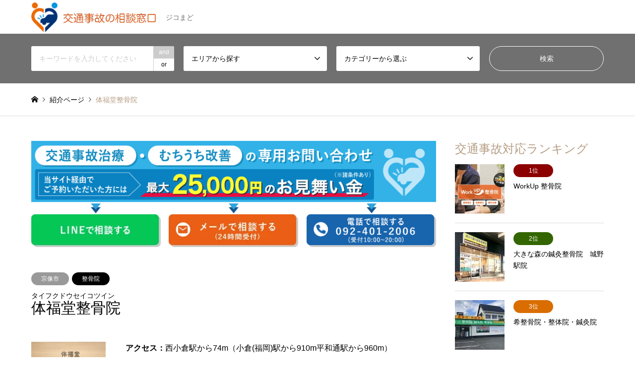

--- FILE ---
content_type: text/html; charset=UTF-8
request_url: https://jikomado.com/introduce/%E4%BD%93%E7%A6%8F%E5%A0%82%E6%95%B4%E9%AA%A8%E9%99%A2/
body_size: 19609
content:
<!DOCTYPE html>
<html lang="ja">
<head>
<meta charset="UTF-8">
<!--[if IE]><meta http-equiv="X-UA-Compatible" content="IE=edge"><![endif]-->
<meta name="viewport" content="width=device-width">
<title>体福堂整骨院 | 福岡交通事故対応・整骨院・相談窓口</title>
<meta name="description" content="ジコまど">
<link rel="pingback" href="https://jikomado.com/xmlrpc.php">
<link rel="shortcut icon" href="https://jikomado.com/wp-content/uploads/favicon.png">
<meta name='robots' content='max-image-preview:large' />
<link rel="alternate" type="application/rss+xml" title="福岡交通事故対応・整骨院・相談窓口 &raquo; フィード" href="https://jikomado.com/feed/" />
<link rel="alternate" type="application/rss+xml" title="福岡交通事故対応・整骨院・相談窓口 &raquo; コメントフィード" href="https://jikomado.com/comments/feed/" />
<link rel="alternate" title="oEmbed (JSON)" type="application/json+oembed" href="https://jikomado.com/wp-json/oembed/1.0/embed?url=https%3A%2F%2Fjikomado.com%2Fintroduce%2F%25e4%25bd%2593%25e7%25a6%258f%25e5%25a0%2582%25e6%2595%25b4%25e9%25aa%25a8%25e9%2599%25a2%2F" />
<link rel="alternate" title="oEmbed (XML)" type="text/xml+oembed" href="https://jikomado.com/wp-json/oembed/1.0/embed?url=https%3A%2F%2Fjikomado.com%2Fintroduce%2F%25e4%25bd%2593%25e7%25a6%258f%25e5%25a0%2582%25e6%2595%25b4%25e9%25aa%25a8%25e9%2599%25a2%2F&#038;format=xml" />
<style id='wp-img-auto-sizes-contain-inline-css' type='text/css'>
img:is([sizes=auto i],[sizes^="auto," i]){contain-intrinsic-size:3000px 1500px}
/*# sourceURL=wp-img-auto-sizes-contain-inline-css */
</style>
<link rel='stylesheet' id='style-css' href='https://jikomado.com/wp-content/themes/gensen_tcd050/style.css?ver=1.13' type='text/css' media='all' />
<style id='wp-emoji-styles-inline-css' type='text/css'>

	img.wp-smiley, img.emoji {
		display: inline !important;
		border: none !important;
		box-shadow: none !important;
		height: 1em !important;
		width: 1em !important;
		margin: 0 0.07em !important;
		vertical-align: -0.1em !important;
		background: none !important;
		padding: 0 !important;
	}
/*# sourceURL=wp-emoji-styles-inline-css */
</style>
<style id='wp-block-library-inline-css' type='text/css'>
:root{--wp-block-synced-color:#7a00df;--wp-block-synced-color--rgb:122,0,223;--wp-bound-block-color:var(--wp-block-synced-color);--wp-editor-canvas-background:#ddd;--wp-admin-theme-color:#007cba;--wp-admin-theme-color--rgb:0,124,186;--wp-admin-theme-color-darker-10:#006ba1;--wp-admin-theme-color-darker-10--rgb:0,107,160.5;--wp-admin-theme-color-darker-20:#005a87;--wp-admin-theme-color-darker-20--rgb:0,90,135;--wp-admin-border-width-focus:2px}@media (min-resolution:192dpi){:root{--wp-admin-border-width-focus:1.5px}}.wp-element-button{cursor:pointer}:root .has-very-light-gray-background-color{background-color:#eee}:root .has-very-dark-gray-background-color{background-color:#313131}:root .has-very-light-gray-color{color:#eee}:root .has-very-dark-gray-color{color:#313131}:root .has-vivid-green-cyan-to-vivid-cyan-blue-gradient-background{background:linear-gradient(135deg,#00d084,#0693e3)}:root .has-purple-crush-gradient-background{background:linear-gradient(135deg,#34e2e4,#4721fb 50%,#ab1dfe)}:root .has-hazy-dawn-gradient-background{background:linear-gradient(135deg,#faaca8,#dad0ec)}:root .has-subdued-olive-gradient-background{background:linear-gradient(135deg,#fafae1,#67a671)}:root .has-atomic-cream-gradient-background{background:linear-gradient(135deg,#fdd79a,#004a59)}:root .has-nightshade-gradient-background{background:linear-gradient(135deg,#330968,#31cdcf)}:root .has-midnight-gradient-background{background:linear-gradient(135deg,#020381,#2874fc)}:root{--wp--preset--font-size--normal:16px;--wp--preset--font-size--huge:42px}.has-regular-font-size{font-size:1em}.has-larger-font-size{font-size:2.625em}.has-normal-font-size{font-size:var(--wp--preset--font-size--normal)}.has-huge-font-size{font-size:var(--wp--preset--font-size--huge)}.has-text-align-center{text-align:center}.has-text-align-left{text-align:left}.has-text-align-right{text-align:right}.has-fit-text{white-space:nowrap!important}#end-resizable-editor-section{display:none}.aligncenter{clear:both}.items-justified-left{justify-content:flex-start}.items-justified-center{justify-content:center}.items-justified-right{justify-content:flex-end}.items-justified-space-between{justify-content:space-between}.screen-reader-text{border:0;clip-path:inset(50%);height:1px;margin:-1px;overflow:hidden;padding:0;position:absolute;width:1px;word-wrap:normal!important}.screen-reader-text:focus{background-color:#ddd;clip-path:none;color:#444;display:block;font-size:1em;height:auto;left:5px;line-height:normal;padding:15px 23px 14px;text-decoration:none;top:5px;width:auto;z-index:100000}html :where(.has-border-color){border-style:solid}html :where([style*=border-top-color]){border-top-style:solid}html :where([style*=border-right-color]){border-right-style:solid}html :where([style*=border-bottom-color]){border-bottom-style:solid}html :where([style*=border-left-color]){border-left-style:solid}html :where([style*=border-width]){border-style:solid}html :where([style*=border-top-width]){border-top-style:solid}html :where([style*=border-right-width]){border-right-style:solid}html :where([style*=border-bottom-width]){border-bottom-style:solid}html :where([style*=border-left-width]){border-left-style:solid}html :where(img[class*=wp-image-]){height:auto;max-width:100%}:where(figure){margin:0 0 1em}html :where(.is-position-sticky){--wp-admin--admin-bar--position-offset:var(--wp-admin--admin-bar--height,0px)}@media screen and (max-width:600px){html :where(.is-position-sticky){--wp-admin--admin-bar--position-offset:0px}}

/*# sourceURL=wp-block-library-inline-css */
</style><style id='global-styles-inline-css' type='text/css'>
:root{--wp--preset--aspect-ratio--square: 1;--wp--preset--aspect-ratio--4-3: 4/3;--wp--preset--aspect-ratio--3-4: 3/4;--wp--preset--aspect-ratio--3-2: 3/2;--wp--preset--aspect-ratio--2-3: 2/3;--wp--preset--aspect-ratio--16-9: 16/9;--wp--preset--aspect-ratio--9-16: 9/16;--wp--preset--color--black: #000000;--wp--preset--color--cyan-bluish-gray: #abb8c3;--wp--preset--color--white: #ffffff;--wp--preset--color--pale-pink: #f78da7;--wp--preset--color--vivid-red: #cf2e2e;--wp--preset--color--luminous-vivid-orange: #ff6900;--wp--preset--color--luminous-vivid-amber: #fcb900;--wp--preset--color--light-green-cyan: #7bdcb5;--wp--preset--color--vivid-green-cyan: #00d084;--wp--preset--color--pale-cyan-blue: #8ed1fc;--wp--preset--color--vivid-cyan-blue: #0693e3;--wp--preset--color--vivid-purple: #9b51e0;--wp--preset--gradient--vivid-cyan-blue-to-vivid-purple: linear-gradient(135deg,rgb(6,147,227) 0%,rgb(155,81,224) 100%);--wp--preset--gradient--light-green-cyan-to-vivid-green-cyan: linear-gradient(135deg,rgb(122,220,180) 0%,rgb(0,208,130) 100%);--wp--preset--gradient--luminous-vivid-amber-to-luminous-vivid-orange: linear-gradient(135deg,rgb(252,185,0) 0%,rgb(255,105,0) 100%);--wp--preset--gradient--luminous-vivid-orange-to-vivid-red: linear-gradient(135deg,rgb(255,105,0) 0%,rgb(207,46,46) 100%);--wp--preset--gradient--very-light-gray-to-cyan-bluish-gray: linear-gradient(135deg,rgb(238,238,238) 0%,rgb(169,184,195) 100%);--wp--preset--gradient--cool-to-warm-spectrum: linear-gradient(135deg,rgb(74,234,220) 0%,rgb(151,120,209) 20%,rgb(207,42,186) 40%,rgb(238,44,130) 60%,rgb(251,105,98) 80%,rgb(254,248,76) 100%);--wp--preset--gradient--blush-light-purple: linear-gradient(135deg,rgb(255,206,236) 0%,rgb(152,150,240) 100%);--wp--preset--gradient--blush-bordeaux: linear-gradient(135deg,rgb(254,205,165) 0%,rgb(254,45,45) 50%,rgb(107,0,62) 100%);--wp--preset--gradient--luminous-dusk: linear-gradient(135deg,rgb(255,203,112) 0%,rgb(199,81,192) 50%,rgb(65,88,208) 100%);--wp--preset--gradient--pale-ocean: linear-gradient(135deg,rgb(255,245,203) 0%,rgb(182,227,212) 50%,rgb(51,167,181) 100%);--wp--preset--gradient--electric-grass: linear-gradient(135deg,rgb(202,248,128) 0%,rgb(113,206,126) 100%);--wp--preset--gradient--midnight: linear-gradient(135deg,rgb(2,3,129) 0%,rgb(40,116,252) 100%);--wp--preset--font-size--small: 13px;--wp--preset--font-size--medium: 20px;--wp--preset--font-size--large: 36px;--wp--preset--font-size--x-large: 42px;--wp--preset--spacing--20: 0.44rem;--wp--preset--spacing--30: 0.67rem;--wp--preset--spacing--40: 1rem;--wp--preset--spacing--50: 1.5rem;--wp--preset--spacing--60: 2.25rem;--wp--preset--spacing--70: 3.38rem;--wp--preset--spacing--80: 5.06rem;--wp--preset--shadow--natural: 6px 6px 9px rgba(0, 0, 0, 0.2);--wp--preset--shadow--deep: 12px 12px 50px rgba(0, 0, 0, 0.4);--wp--preset--shadow--sharp: 6px 6px 0px rgba(0, 0, 0, 0.2);--wp--preset--shadow--outlined: 6px 6px 0px -3px rgb(255, 255, 255), 6px 6px rgb(0, 0, 0);--wp--preset--shadow--crisp: 6px 6px 0px rgb(0, 0, 0);}:where(.is-layout-flex){gap: 0.5em;}:where(.is-layout-grid){gap: 0.5em;}body .is-layout-flex{display: flex;}.is-layout-flex{flex-wrap: wrap;align-items: center;}.is-layout-flex > :is(*, div){margin: 0;}body .is-layout-grid{display: grid;}.is-layout-grid > :is(*, div){margin: 0;}:where(.wp-block-columns.is-layout-flex){gap: 2em;}:where(.wp-block-columns.is-layout-grid){gap: 2em;}:where(.wp-block-post-template.is-layout-flex){gap: 1.25em;}:where(.wp-block-post-template.is-layout-grid){gap: 1.25em;}.has-black-color{color: var(--wp--preset--color--black) !important;}.has-cyan-bluish-gray-color{color: var(--wp--preset--color--cyan-bluish-gray) !important;}.has-white-color{color: var(--wp--preset--color--white) !important;}.has-pale-pink-color{color: var(--wp--preset--color--pale-pink) !important;}.has-vivid-red-color{color: var(--wp--preset--color--vivid-red) !important;}.has-luminous-vivid-orange-color{color: var(--wp--preset--color--luminous-vivid-orange) !important;}.has-luminous-vivid-amber-color{color: var(--wp--preset--color--luminous-vivid-amber) !important;}.has-light-green-cyan-color{color: var(--wp--preset--color--light-green-cyan) !important;}.has-vivid-green-cyan-color{color: var(--wp--preset--color--vivid-green-cyan) !important;}.has-pale-cyan-blue-color{color: var(--wp--preset--color--pale-cyan-blue) !important;}.has-vivid-cyan-blue-color{color: var(--wp--preset--color--vivid-cyan-blue) !important;}.has-vivid-purple-color{color: var(--wp--preset--color--vivid-purple) !important;}.has-black-background-color{background-color: var(--wp--preset--color--black) !important;}.has-cyan-bluish-gray-background-color{background-color: var(--wp--preset--color--cyan-bluish-gray) !important;}.has-white-background-color{background-color: var(--wp--preset--color--white) !important;}.has-pale-pink-background-color{background-color: var(--wp--preset--color--pale-pink) !important;}.has-vivid-red-background-color{background-color: var(--wp--preset--color--vivid-red) !important;}.has-luminous-vivid-orange-background-color{background-color: var(--wp--preset--color--luminous-vivid-orange) !important;}.has-luminous-vivid-amber-background-color{background-color: var(--wp--preset--color--luminous-vivid-amber) !important;}.has-light-green-cyan-background-color{background-color: var(--wp--preset--color--light-green-cyan) !important;}.has-vivid-green-cyan-background-color{background-color: var(--wp--preset--color--vivid-green-cyan) !important;}.has-pale-cyan-blue-background-color{background-color: var(--wp--preset--color--pale-cyan-blue) !important;}.has-vivid-cyan-blue-background-color{background-color: var(--wp--preset--color--vivid-cyan-blue) !important;}.has-vivid-purple-background-color{background-color: var(--wp--preset--color--vivid-purple) !important;}.has-black-border-color{border-color: var(--wp--preset--color--black) !important;}.has-cyan-bluish-gray-border-color{border-color: var(--wp--preset--color--cyan-bluish-gray) !important;}.has-white-border-color{border-color: var(--wp--preset--color--white) !important;}.has-pale-pink-border-color{border-color: var(--wp--preset--color--pale-pink) !important;}.has-vivid-red-border-color{border-color: var(--wp--preset--color--vivid-red) !important;}.has-luminous-vivid-orange-border-color{border-color: var(--wp--preset--color--luminous-vivid-orange) !important;}.has-luminous-vivid-amber-border-color{border-color: var(--wp--preset--color--luminous-vivid-amber) !important;}.has-light-green-cyan-border-color{border-color: var(--wp--preset--color--light-green-cyan) !important;}.has-vivid-green-cyan-border-color{border-color: var(--wp--preset--color--vivid-green-cyan) !important;}.has-pale-cyan-blue-border-color{border-color: var(--wp--preset--color--pale-cyan-blue) !important;}.has-vivid-cyan-blue-border-color{border-color: var(--wp--preset--color--vivid-cyan-blue) !important;}.has-vivid-purple-border-color{border-color: var(--wp--preset--color--vivid-purple) !important;}.has-vivid-cyan-blue-to-vivid-purple-gradient-background{background: var(--wp--preset--gradient--vivid-cyan-blue-to-vivid-purple) !important;}.has-light-green-cyan-to-vivid-green-cyan-gradient-background{background: var(--wp--preset--gradient--light-green-cyan-to-vivid-green-cyan) !important;}.has-luminous-vivid-amber-to-luminous-vivid-orange-gradient-background{background: var(--wp--preset--gradient--luminous-vivid-amber-to-luminous-vivid-orange) !important;}.has-luminous-vivid-orange-to-vivid-red-gradient-background{background: var(--wp--preset--gradient--luminous-vivid-orange-to-vivid-red) !important;}.has-very-light-gray-to-cyan-bluish-gray-gradient-background{background: var(--wp--preset--gradient--very-light-gray-to-cyan-bluish-gray) !important;}.has-cool-to-warm-spectrum-gradient-background{background: var(--wp--preset--gradient--cool-to-warm-spectrum) !important;}.has-blush-light-purple-gradient-background{background: var(--wp--preset--gradient--blush-light-purple) !important;}.has-blush-bordeaux-gradient-background{background: var(--wp--preset--gradient--blush-bordeaux) !important;}.has-luminous-dusk-gradient-background{background: var(--wp--preset--gradient--luminous-dusk) !important;}.has-pale-ocean-gradient-background{background: var(--wp--preset--gradient--pale-ocean) !important;}.has-electric-grass-gradient-background{background: var(--wp--preset--gradient--electric-grass) !important;}.has-midnight-gradient-background{background: var(--wp--preset--gradient--midnight) !important;}.has-small-font-size{font-size: var(--wp--preset--font-size--small) !important;}.has-medium-font-size{font-size: var(--wp--preset--font-size--medium) !important;}.has-large-font-size{font-size: var(--wp--preset--font-size--large) !important;}.has-x-large-font-size{font-size: var(--wp--preset--font-size--x-large) !important;}
/*# sourceURL=global-styles-inline-css */
</style>

<style id='classic-theme-styles-inline-css' type='text/css'>
/*! This file is auto-generated */
.wp-block-button__link{color:#fff;background-color:#32373c;border-radius:9999px;box-shadow:none;text-decoration:none;padding:calc(.667em + 2px) calc(1.333em + 2px);font-size:1.125em}.wp-block-file__button{background:#32373c;color:#fff;text-decoration:none}
/*# sourceURL=/wp-includes/css/classic-themes.min.css */
</style>
<link rel='stylesheet' id='ez-toc-css' href='https://jikomado.com/wp-content/plugins/easy-table-of-contents/assets/css/screen.min.css?ver=2.0.45.1' type='text/css' media='all' />
<style id='ez-toc-inline-css' type='text/css'>
div#ez-toc-container p.ez-toc-title {font-size: 120%;}div#ez-toc-container p.ez-toc-title {font-weight: 700;}div#ez-toc-container ul li {font-size: 100%;}div#ez-toc-container nav ul ul li ul li {font-size: 95%!important;}div#ez-toc-container {background: #fbfaf9;border: 1px solid #b69e84;}div#ez-toc-container p.ez-toc-title {color: #b69e84;}div#ez-toc-container ul.ez-toc-list a {color: #b69e84;}div#ez-toc-container ul.ez-toc-list a:hover {color: #2a6496;}div#ez-toc-container ul.ez-toc-list a:visited {color: #428bca;}
.ez-toc-container-direction {direction: ltr;}.ez-toc-counter ul{counter-reset: item;}.ez-toc-counter nav ul li a::before {content: counters(item, ".", decimal) ". ";display: inline-block;counter-increment: item;flex-grow: 0;flex-shrink: 0;margin-right: .2em; float: left;}.ez-toc-widget-direction {direction: ltr;}.ez-toc-widget-container ul{counter-reset: item;}.ez-toc-widget-container nav ul li a::before {content: counters(item, ".", decimal) ". ";display: inline-block;counter-increment: item;flex-grow: 0;flex-shrink: 0;margin-right: .2em; float: left;}
/*# sourceURL=ez-toc-inline-css */
</style>
<script type="text/javascript" src="https://jikomado.com/wp-includes/js/jquery/jquery.min.js?ver=3.7.1" id="jquery-core-js"></script>
<script type="text/javascript" src="https://jikomado.com/wp-includes/js/jquery/jquery-migrate.min.js?ver=3.4.1" id="jquery-migrate-js"></script>
<script type="text/javascript" id="ez-toc-scroll-scriptjs-js-after">
/* <![CDATA[ */
jQuery(document).ready(function(){document.querySelectorAll(".ez-toc-section").forEach(t=>{t.setAttribute("ez-toc-data-id","#"+decodeURI(t.getAttribute("id")))}),jQuery("a.ez-toc-link").click(function(){let t=jQuery(this).attr("href"),e=jQuery("#wpadminbar"),i=0;30>30&&(i=30),e.length&&(i+=e.height()),jQuery('[ez-toc-data-id="'+decodeURI(t)+'"]').length>0&&(i=jQuery('[ez-toc-data-id="'+decodeURI(t)+'"]').offset().top-i),jQuery("html, body").animate({scrollTop:i},500)})});
//# sourceURL=ez-toc-scroll-scriptjs-js-after
/* ]]> */
</script>
<link rel="https://api.w.org/" href="https://jikomado.com/wp-json/" /><link rel="alternate" title="JSON" type="application/json" href="https://jikomado.com/wp-json/wp/v2/introduce/2247" /><link rel="canonical" href="https://jikomado.com/introduce/%e4%bd%93%e7%a6%8f%e5%a0%82%e6%95%b4%e9%aa%a8%e9%99%a2/" />
<link rel='shortlink' href='https://jikomado.com/?p=2247' />

<link rel="stylesheet" href="https://jikomado.com/wp-content/themes/gensen_tcd050/css/design-plus.css?ver=1.13">
<link rel="stylesheet" href="https://jikomado.com/wp-content/themes/gensen_tcd050/css/sns-botton.css?ver=1.13">
<link rel="stylesheet" href="https://jikomado.com/wp-content/themes/gensen_tcd050/css/responsive.css?ver=1.13">
<link rel="stylesheet" href="https://jikomado.com/wp-content/themes/gensen_tcd050/css/footer-bar.css?ver=1.13">

<script src="https://jikomado.com/wp-content/themes/gensen_tcd050/js/jquery.easing.1.3.js?ver=1.13"></script>
<script src="https://jikomado.com/wp-content/themes/gensen_tcd050/js/jquery.textOverflowEllipsis.js?ver=1.13"></script>
<script src="https://jikomado.com/wp-content/themes/gensen_tcd050/js/jscript.js?ver=1.13"></script>
<script src="https://jikomado.com/wp-content/themes/gensen_tcd050/js/comment.js?ver=1.13"></script>
<script src="https://jikomado.com/wp-content/themes/gensen_tcd050/js/jquery.chosen.min.js?ver=1.13"></script>
<link rel="stylesheet" href="https://jikomado.com/wp-content/themes/gensen_tcd050/css/jquery.chosen.css?ver=1.13">

<style type="text/css">
body, input, textarea, select { font-family: Arial, "Hiragino Kaku Gothic ProN", "ヒラギノ角ゴ ProN W3", "メイリオ", Meiryo, sans-serif; }
.rich_font { font-family: "Times New Roman" , "游明朝" , "Yu Mincho" , "游明朝体" , "YuMincho" , "ヒラギノ明朝 Pro W3" , "Hiragino Mincho Pro" , "HiraMinProN-W3" , "HGS明朝E" , "ＭＳ Ｐ明朝" , "MS PMincho" , serif; font-weight:500; }

#header_logo #logo_text .logo { font-size:36px; }
#header_logo_fix #logo_text_fixed .logo { font-size:36px; }
#footer_logo .logo_text { font-size:36px; }
#post_title { font-size:30px; }
.post_content { font-size:16px; }
#archive_headline { font-size:42px; }
#archive_desc { font-size:14px; }
  
@media screen and (max-width:1024px) {
  #header_logo #logo_text .logo { font-size:26px; }
  #header_logo_fix #logo_text_fixed .logo { font-size:26px; }
  #footer_logo .logo_text { font-size:26px; }
  #post_title { font-size:16px; }
  .post_content { font-size:14px; }
  #archive_headline { font-size:20px; }
  #archive_desc { font-size:14px; }
}


#site_wrap { display:none; }
#site_loader_overlay {
  background: #fff;
  opacity: 1;
  position: fixed;
  top: 0px;
  left: 0px;
  width: 100%;
  height: 100%;
  width: 100vw;
  height: 100vh;
  z-index: 99999;
}

/* type1 */
#site_loader_animation {
  margin: -25.5px 0 0 -25.5px;
  width: 48px;
  height: 48px;
  font-size: 10px;
  text-indent: -9999em;
  position: fixed;
  top: 50%;
  left: 50%;
  border: 3px solid rgba(182,158,132,0.2);
  border-top-color: #b69e84;
  border-radius: 50%;
  -webkit-animation: loading-circle 1.1s infinite linear;
  animation: loading-circle 1.1s infinite linear;
}
@-webkit-keyframes loading-circle {
  0% { -webkit-transform: rotate(0deg); transform: rotate(0deg); }
  100% { -webkit-transform: rotate(360deg); transform: rotate(360deg); }
}
@keyframes loading-circle {
  0% { -webkit-transform: rotate(0deg); transform: rotate(0deg); }
  100% { -webkit-transform: rotate(360deg); transform: rotate(360deg);
  }
}


.image {
overflow: hidden;
-webkit-backface-visibility: hidden;
backface-visibility: hidden;
-webkit-transition-duration: .35s;
-moz-transition-duration: .35s;
-ms-transition-duration: .35s;
-o-transition-duration: .35s;
transition-duration: .35s;
}
.image img {
-webkit-backface-visibility: hidden;
backface-visibility: hidden;
-webkit-transform: scale(1);
-webkit-transition-property: opacity, scale, -webkit-transform, transform;
-webkit-transition-duration: .35s;
-moz-transform: scale(1);
-moz-transition-property: opacity, scale, -moz-transform, transform;
-moz-transition-duration: .35s;
-ms-transform: scale(1);
-ms-transition-property: opacity, scale, -ms-transform, transform;
-ms-transition-duration: .35s;
-o-transform: scale(1);
-o-transition-property: opacity, scale, -o-transform, transform;
-o-transition-duration: .35s;
transform: scale(1);
transition-property: opacity, scale, transform;
transition-duration: .35s;
}
.image:hover img, a:hover .image img {
-webkit-transform: scale(1.2);
-moz-transform: scale(1.2);
-ms-transform: scale(1.2);
-o-transform: scale(1.2);
transform: scale(1.2);
}
.introduce_list_col a:hover .image img {
-webkit-transform: scale(1.2) translate3d(-41.66%, 0, 0);
-moz-transform: scale(1.2) translate3d(-41.66%, 0, 0);
-ms-transform: scale(1.2) translate3d(-41.66%, 0, 0);
-o-transform: scale(1.2) translate3d(-41.66%, 0, 0);
transform: scale(1.2) translate3d(-41.66%, 0, 0);
}


.archive_filter .button input:hover, .archive_sort dt,#post_pagination p, #post_pagination a:hover, #return_top a, .c-pw__btn,
#comment_header ul li a:hover, #comment_header ul li.comment_switch_active a, #comment_header #comment_closed p,
#introduce_slider .slick-dots li button:hover, #introduce_slider .slick-dots li.slick-active button
{ background-color:#b69e84; }

#comment_header ul li.comment_switch_active a, #comment_header #comment_closed p, #guest_info input:focus, #comment_textarea textarea:focus
{ border-color:#b69e84; }

#comment_header ul li.comment_switch_active a:after, #comment_header #comment_closed p:after
{ border-color:#b69e84 transparent transparent transparent; }

.header_search_inputs .chosen-results li[data-option-array-index="0"]
{ background-color:#b69e84 !important; border-color:#b69e84; }

a:hover, #bread_crumb li a:hover, #bread_crumb li.home a:hover:before, #bread_crumb li.last,
#archive_headline, .archive_header .headline, .archive_filter_headline, #related_post .headline,
#introduce_header .headline, .introduce_list_col .info .title, .introduce_archive_banner_link a:hover,
#recent_news .headline, #recent_news li a:hover, #comment_headline,
.side_headline, ul.banner_list li a:hover .caption, .footer_headline, .footer_widget a:hover,
#index_news .entry-date, #index_news_mobile .entry-date, .cb_content-carousel a:hover .image .title
{ color:#b69e84; }

#index_news_mobile .archive_link a:hover, .cb_content-blog_list .archive_link a:hover, #load_post a:hover, #submit_comment:hover, .c-pw__btn:hover
{ background-color:#92785f; }

#header_search select:focus, .header_search_inputs .chosen-with-drop .chosen-single span, #footer_contents a:hover, #footer_nav a:hover, #footer_social_link li:hover:before,
#header_slider .slick-arrow:hover, .cb_content-carousel .slick-arrow:hover
{ color:#92785f; }

.post_content a, .custom-html-widget a { color:#b69e84; }

#header_search, #index_header_search { background-color:#707070; }

#footer_nav { background-color:#F7F7F7; }
#footer_contents { background-color:#003275; }

#header_search_submit { background-color:rgba(112,112,112,0); }
#header_search_submit:hover { background-color:rgba(146,120,95,1.0); }
.cat-category { background-color:#999999 !important; }
.cat-category4 { background-color:#999999 !important; }
.cat-category5 { background-color:#000000 !important; }

@media only screen and (min-width:1025px) {
  #global_menu ul ul a { background-color:#b69e84; }
  #global_menu ul ul a:hover, #global_menu ul ul .current-menu-item > a { background-color:#92785f; }
  #header_top { background-color:#ffffff; }
  .has_header_content #header_top { background-color:rgba(255,255,255,0); }
  .fix_top.header_fix #header_top { background-color:rgba(255,255,255,0.8); }
  #header_logo a, #global_menu > ul > li > a { color:#707070; }
  #header_logo_fix a, .fix_top.header_fix #global_menu > ul > li > a { color:#707070; }
  .has_header_content #index_header_search { background-color:rgba(112,112,112,0.8); }
}
@media screen and (max-width:1024px) {
  #global_menu { background-color:#b69e84; }
  #global_menu a:hover, #global_menu .current-menu-item > a { background-color:#92785f; }
  #header_top { background-color:#ffffff; }
  #header_top a, #header_top a:before { color:#707070 !important; }
  .mobile_fix_top.header_fix #header_top, .mobile_fix_top.header_fix #header.active #header_top { background-color:rgba(255,255,255,0.8); }
  .mobile_fix_top.header_fix #header_top a, .mobile_fix_top.header_fix #header_top a:before { color:#707070 !important; }
  .archive_sort dt { color:#b69e84; }
  .post-type-archive-news #recent_news .show_date li .date { color:#b69e84; }
}


@media screen and (max-width: 767px) {
  #header_slider .item:before { padding-top: 90%; }
}

</style>

<style type="text/css"></style><link rel="icon" href="https://jikomado.com/wp-content/uploads/cropped-512px正方形ロゴ-32x32.png" sizes="32x32" />
<link rel="icon" href="https://jikomado.com/wp-content/uploads/cropped-512px正方形ロゴ-192x192.png" sizes="192x192" />
<link rel="apple-touch-icon" href="https://jikomado.com/wp-content/uploads/cropped-512px正方形ロゴ-180x180.png" />
<meta name="msapplication-TileImage" content="https://jikomado.com/wp-content/uploads/cropped-512px正方形ロゴ-270x270.png" />
		<style type="text/css" id="wp-custom-css">
			#header_search form, #index_header_search form {
	justify-content:center;
}
		</style>
		<!-- Google tag (gtag.js) -->
<script async src="https://www.googletagmanager.com/gtag/js?id=G-FBK4NS9556"></script>
<script>
  window.dataLayer = window.dataLayer || [];
  function gtag(){dataLayer.push(arguments);}
  gtag('js', new Date());

  gtag('config', 'G-FBK4NS9556');
  gtag('config', 'AW-11138330020');
</script>
<script async src="https://pagead2.googlesyndication.com/pagead/js/adsbygoogle.js?client=ca-pub-5559296847704463"
     crossorigin="anonymous"></script>
<!-- sales-crowd tag -->
<script id='sc_access_analysis' src='https://sales-crowd.jp/js/sc-web-access-analysis.js'; data-token='2b81efde75c99b6b34e6560d4a31a6b817cafb9dd04c614f09dfab7f925d61f4'></script>
</head>
<body id="body" class="wp-singular introduce-template-default single single-introduce postid-2247 wp-theme-gensen_tcd050">

<div id="site_loader_overlay">
 <div id="site_loader_animation">
 </div>
</div>

 <div id="header">
  <div id="header_top">
   <div class="inner clearfix">
    <div id="header_logo">
     <div id="logo_image">
 <h1 class="logo">
  <a href="https://jikomado.com/" title="福岡交通事故対応・整骨院・相談窓口" data-label="福岡交通事故対応・整骨院・相談窓口"><img src="https://jikomado.com/wp-content/uploads/logo.png?1768734146" alt="福岡交通事故対応・整骨院・相談窓口" title="福岡交通事故対応・整骨院・相談窓口" height="61" class="logo_retina" /><span class="desc">ジコまど</span></a>
 </h1>
</div>
    </div>
    <div id="header_logo_fix">
     <div id="logo_text_fixed">
 <p class="logo rich_font"><a href="https://jikomado.com/" title="福岡交通事故対応・整骨院・相談窓口">福岡交通事故対応・整骨院・相談窓口</a></p>
</div>
    </div>
    <a href="#" class="search_button"><span>検索</span><em>検索する</em></a>
   </div>
  </div>
  <div id="header_search">
   <div class="inner">
    <form action="https://jikomado.com/introduce/" method="get" class="columns-4">
     <div class="header_search_inputs header_search_keywords">
      <input type="text" id="header_search_keywords" name="search_keywords" placeholder="キーワードを入力してください" value="" />
      <input type="hidden" name="search_keywords_operator" value="and" />
      <ul class="search_keywords_operator">
       <li class="active">and</li>
       <li>or</li>
      </ul>
     </div>
     <div class="header_search_inputs">
<select  name='search_cat1' id='header_search_cat1' class=''>
	<option value='0' selected='selected'>エリアから探す</option>
	<option class="level-0" value="8">福岡エリア</option>
	<option class="level-1" value="5">&nbsp;&nbsp;&nbsp;福岡市博多区</option>
	<option class="level-1" value="49">&nbsp;&nbsp;&nbsp;福岡市中央区</option>
	<option class="level-1" value="50">&nbsp;&nbsp;&nbsp;福岡市東区</option>
	<option class="level-1" value="51">&nbsp;&nbsp;&nbsp;福岡市南区</option>
	<option class="level-1" value="52">&nbsp;&nbsp;&nbsp;福岡市西区</option>
	<option class="level-1" value="53">&nbsp;&nbsp;&nbsp;福岡市早良区</option>
	<option class="level-1" value="54">&nbsp;&nbsp;&nbsp;福岡市城南区</option>
	<option class="level-1" value="13">&nbsp;&nbsp;&nbsp;筑紫野市</option>
	<option class="level-1" value="14">&nbsp;&nbsp;&nbsp;春日市</option>
	<option class="level-1" value="15">&nbsp;&nbsp;&nbsp;大野城市</option>
	<option class="level-1" value="16">&nbsp;&nbsp;&nbsp;宗像市</option>
	<option class="level-1" value="17">&nbsp;&nbsp;&nbsp;太宰府市</option>
	<option class="level-1" value="67">&nbsp;&nbsp;&nbsp;小郡市</option>
	<option class="level-1" value="18">&nbsp;&nbsp;&nbsp;古賀市</option>
	<option class="level-1" value="19">&nbsp;&nbsp;&nbsp;福津市</option>
	<option class="level-1" value="20">&nbsp;&nbsp;&nbsp;朝倉市</option>
	<option class="level-1" value="21">&nbsp;&nbsp;&nbsp;糸島市</option>
	<option class="level-1" value="22">&nbsp;&nbsp;&nbsp;那珂川市</option>
	<option class="level-1" value="23">&nbsp;&nbsp;&nbsp;糟屋郡</option>
	<option class="level-1" value="24">&nbsp;&nbsp;&nbsp;朝倉郡</option>
	<option class="level-0" value="9">北九州エリア</option>
	<option class="level-1" value="56">&nbsp;&nbsp;&nbsp;北九州市小倉北区</option>
	<option class="level-1" value="57">&nbsp;&nbsp;&nbsp;北九州市小倉南区</option>
	<option class="level-1" value="6">&nbsp;&nbsp;&nbsp;北九州市八幡西区</option>
	<option class="level-1" value="55">&nbsp;&nbsp;&nbsp;北九州市八幡東区</option>
	<option class="level-1" value="60">&nbsp;&nbsp;&nbsp;北九州市門司区</option>
	<option class="level-1" value="58">&nbsp;&nbsp;&nbsp;北九州市若松区</option>
	<option class="level-1" value="59">&nbsp;&nbsp;&nbsp;北九州市戸畑区</option>
	<option class="level-1" value="25">&nbsp;&nbsp;&nbsp;行橋市</option>
	<option class="level-1" value="26">&nbsp;&nbsp;&nbsp;豊前市</option>
	<option class="level-1" value="27">&nbsp;&nbsp;&nbsp;中間市</option>
	<option class="level-1" value="28">&nbsp;&nbsp;&nbsp;京都郡</option>
	<option class="level-1" value="29">&nbsp;&nbsp;&nbsp;築上郡</option>
	<option class="level-1" value="30">&nbsp;&nbsp;&nbsp;遠賀郡</option>
	<option class="level-0" value="10">筑後エリア</option>
	<option class="level-1" value="7">&nbsp;&nbsp;&nbsp;大牟田市</option>
	<option class="level-1" value="31">&nbsp;&nbsp;&nbsp;久留米市</option>
	<option class="level-1" value="32">&nbsp;&nbsp;&nbsp;柳川市</option>
	<option class="level-1" value="33">&nbsp;&nbsp;&nbsp;八女市</option>
	<option class="level-1" value="34">&nbsp;&nbsp;&nbsp;筑後市</option>
	<option class="level-1" value="35">&nbsp;&nbsp;&nbsp;大川市</option>
	<option class="level-1" value="36">&nbsp;&nbsp;&nbsp;小郡市</option>
	<option class="level-1" value="37">&nbsp;&nbsp;&nbsp;うきは市</option>
	<option class="level-1" value="38">&nbsp;&nbsp;&nbsp;みやま市</option>
	<option class="level-1" value="39">&nbsp;&nbsp;&nbsp;三井郡</option>
	<option class="level-1" value="40">&nbsp;&nbsp;&nbsp;三潴郡</option>
	<option class="level-1" value="41">&nbsp;&nbsp;&nbsp;八女郡</option>
	<option class="level-0" value="11">筑豊エリア</option>
	<option class="level-1" value="12">&nbsp;&nbsp;&nbsp;直方市</option>
	<option class="level-1" value="42">&nbsp;&nbsp;&nbsp;飯塚市</option>
	<option class="level-1" value="43">&nbsp;&nbsp;&nbsp;田川市</option>
	<option class="level-1" value="44">&nbsp;&nbsp;&nbsp;宮若市</option>
	<option class="level-1" value="45">&nbsp;&nbsp;&nbsp;嘉麻市</option>
	<option class="level-1" value="46">&nbsp;&nbsp;&nbsp;嘉穂郡</option>
	<option class="level-1" value="47">&nbsp;&nbsp;&nbsp;鞍手郡</option>
	<option class="level-1" value="48">&nbsp;&nbsp;&nbsp;田川郡</option>
</select>
     </div>
     <div class="header_search_inputs">
<select  name='search_cat2' id='header_search_cat2' class=''>
	<option value='0' selected='selected'>カテゴリーから選ぶ</option>
	<option class="level-0" value="83">整骨院</option>
	<option class="level-0" value="84">自動車修理</option>
</select>
     </div>
     <div class="header_search_inputs header_search_button">
      <input type="submit" id="header_search_submit" value="検索" />
     </div>
    </form>


   </div>
  </div>
 </div><!-- END #header -->

 <div id="main_contents" class="clearfix">


<div id="breadcrumb">
 <ul class="inner clearfix" itemscope itemtype="http://schema.org/BreadcrumbList">
  <li itemprop="itemListElement" itemscope itemtype="http://schema.org/ListItem" class="home"><a itemprop="item" href="https://jikomado.com/"><span itemprop="name">ホーム</span></a><meta itemprop="position" content="1" /></li>

  <li itemprop="itemListElement" itemscope itemtype="http://schema.org/ListItem"><a itemprop="item" href="https://jikomado.com/introduce/"><span itemprop="name">紹介ページ</span></a><meta itemprop="position" content="2" /></li>
  <li itemprop="itemListElement" itemscope itemtype="http://schema.org/ListItem" class="last"><span itemprop="name">体福堂整骨院</span><meta itemprop="position" content="3" /></li>

 </ul>
</div>

<div id="main_col" class="clearfix">

 <div id="left_col">


  <div id="article">
  
  <!--    <div id="post_date"><time class="entry-date updated" datetime="2024-04-19T18:19:12+09:00">2023.01.19</time></div>
-->



<div class="introduce-contact">
  <h3><img class="pc" src="/wp-content/themes/gensen_tcd050/img/introduce/introduce-contact-banner.png" alt="交通事故治療・むちうち改善の専用お問い合わせ"><img class="sp" src="/wp-content/themes/gensen_tcd050/img/introduce/introduce-contact-banner-s.png" alt="交通事故治療・むちうち改善の専用お問い合わせ"></h3>
  <ul class="introduce-contact-btn">
    <li><a href="https://lin.ee/zxPVwLs" target="_blank"><img class="pc" src="/wp-content/themes/gensen_tcd050/img/introduce/introduce-contact-btn01.png" alt="LINE公式アカウント"><img class="sp" src="/wp-content/themes/gensen_tcd050/img/introduce/introduce-contact-btn01-s.png" alt="LINE公式アカウント"></a></li>
    <li><a href="/contact/"><img class="pc" src="/wp-content/themes/gensen_tcd050/img/introduce/introduce-contact-btn02.png" alt="メール"><img class="sp" src="/wp-content/themes/gensen_tcd050/img/introduce/introduce-contact-btn02-s.png" alt="メール"></a></li>
    <li><a href="tel:0924012006"><img class="pc" src="/wp-content/themes/gensen_tcd050/img/introduce/introduce-contact-btn03.png" alt="092-401-2006"><img class="sp" src="/wp-content/themes/gensen_tcd050/img/introduce/introduce-contact-btn03-s.png" alt="092-401-2006"></a></li>
  </ul>
</div>

    <ul id="post_meta_top" class="meta clearfix"><li class="cat"><a href="https://jikomado.com/category4/munakata/" title="宗像市" class="cat-category4">宗像市</a></li><li class="cat"><a href="https://jikomado.com/category5/clinic/" title="整骨院" class="cat-category5">整骨院</a></li></ul>


  
  <p>タイフクドウセイコツイン</p>
   
   <h2 id="post_title" class="rich_font">体福堂整骨院</h2>
   





   <!--<div id="post_image">
    <img width="150" height="150" src="https://jikomado.com/wp-content/uploads/2022/10/s150_20211228154638_1.jpg" class="attachment-post-thumbnail size-post-thumbnail wp-post-image" alt="" decoding="async" />   </div>-->





   <div class="post_content clearfix">
            
    
<!--<p>【店舗画像】</p>-->    
<div id="introduce-box1">

    <div class="introduce-img-small"><img src="https://jikomado.com/wp-content/uploads/2022/10/s150_20211228154638_1.jpg" width="150" height="150" /></div>    

<table>
  <tr>
    <th>アクセス：</th>
    <td>西小倉駅から74m（小倉(福岡)駅から910m平和通駅から960m）</td>
  </tr>
  <tr>
    <th>住 所：</th>
    <td>福岡県宗像市田久2丁目1-1ビバモール赤間2階</td>
  </tr>
  <tr>
    <th>営業時間：</th>
    <td>8:30～19:30 / 定休日：日</td>
  </tr>
  <tr>
    <th>ジャンル：</th>
    <td>整体<br />
接骨・整骨<br />
鍼灸</td>
  </tr>
</table>

</div>


<div class="introduce-contact">
  <h3><img class="pc" src="/wp-content/themes/gensen_tcd050/img/introduce/introduce-contact-banner.png" alt="交通事故治療・むちうち改善の専用お問い合わせ"><img class="sp" src="/wp-content/themes/gensen_tcd050/img/introduce/introduce-contact-banner-s.png" alt="交通事故治療・むちうち改善の専用お問い合わせ"></h3>
  <ul class="introduce-contact-btn">
    <li><a href="https://lin.ee/zxPVwLs" target="_blank"><img class="pc" src="/wp-content/themes/gensen_tcd050/img/introduce/introduce-contact-btn01.png" alt="LINE公式アカウント"><img class="sp" src="/wp-content/themes/gensen_tcd050/img/introduce/introduce-contact-btn01-s.png" alt="LINE公式アカウント"></a></li>
    <li><a href="/contact/"><img class="pc" src="/wp-content/themes/gensen_tcd050/img/introduce/introduce-contact-btn02.png" alt="メール"><img class="sp" src="/wp-content/themes/gensen_tcd050/img/introduce/introduce-contact-btn02-s.png" alt="メール"></a></li>
    <li><a href="tel:0924012006"><img class="pc" src="/wp-content/themes/gensen_tcd050/img/introduce/introduce-contact-btn03.png" alt="092-401-2006"><img class="sp" src="/wp-content/themes/gensen_tcd050/img/introduce/introduce-contact-btn03-s.png" alt="092-401-2006"></a></li>
  </ul>
</div>






<!--<p>【説明文】</p>-->
<div id="introduce-box2">
<p>症状にお悩みの方必見！プロの骨盤矯正で根本改 善をお手伝い<br />
土曜日営業◆平日夜20時まで受付◆交通事故治 療・リハビリに自信◆歴10年以上の国家資格保有者がしっかり施術！<br />
▼△▼△▼△▼△▼△▼△▼△▼△▼△▼△▼△▼△▼<br />
国家資格者ならではの丁寧かつ確かな施術で<br />
身体の痛みを優しくケア♪<br />
▼△▼△▼△▼△▼△▼△▼△▼△▼△▼△▼△▼△▼<br />
【体福堂整骨院】は<br />
福岡県宗像市にある駅近の整骨院です。<br />
当院では主に「骨盤矯正」を駆使し、<br />
頑固な肩こりや腰痛といった<br />
様々な慢性症状の根本改善を図ります！<br />
一人ひとり丁寧に施術することを心がけていますので<br />
初めての方でも安心して身体を預けていただけます。<br />
どこに行っても治らなかった身体の不調、<br />
再発してしまう痛みはぜひお任せください！<br />
■適切な施術メニューで症状にアプローチ！<br />
---------------------------------------------------------------------------<br />
日常生活の習慣やクセで骨盤が歪むと<br />
痛みや不調が引き起こされます。<br />
当院では痛みや不調を解消するために<br />
《骨盤矯正》と《コンビネーション施術》を用い、<br />
的確にアプローチしていきます。<br />
●《骨盤矯正》<br />
骨盤の歪みを優しい施術でケアします。<br />
バキボキ鳴らすようなことはいたしませんので<br />
産後でも安全に矯正を受けられます。<br />
様々な不調の解消に効果的です。<br />
●《コンビネーション施術》<br />
超音波×ハイボルテージによる施術です。<br />
深い筋肉への超音波によるマイクロマッサージで<br />
血行を促進していきます。<br />
そしてハイボルテージで<br />
痛みの鎮痛にも効果が期待できます。<br />
施術後は、痛みの原因に合わせた指導で<br />
早期回復をサポートいたします。<br />
アフターフォローも万全ですので<br />
安心して当院の施術をお受けください。<br />
■交通事故治療・事故後の手続きもお任せ！<br />
---------------------------------------------------------------------------<br />
万が一交通事故に遭ってしまっても<br />
当院には3つの安心がございます。<br />
～　3つの安心　～<br />
●保険適応で交通事故治療の窓口負担金が0円<br />
●通院回数に応じた<br />
1日4,200円程度の慰謝料を支払い<br />
●病院に通いながら通院・転院も可能<br />
スタッフが弁護士と提携し保険の手続きも行います。<br />
面倒な保険会社とのやり取りも任せていただき、<br />
身体のケアに集中していただけます。<br />
交通事故治療に精通した経験豊富なスタッフへ<br />
どうぞ何でもご相談いただければと思います。<br />
■優しく丁寧な対応◎国家資格を持つスタッフが在籍<br />
---------------------------------------------------------------------------<br />
不調の根本原因にアプローチする骨盤矯正は<br />
国家資格を持つスタッフが施術します。<br />
痛みなどのお悩みに親身になってお伺いするなど、<br />
対応の丁寧さも自慢のスタッフです。<br />
また、男性による施術が苦手な方は<br />
女性スタッフも在籍しておりますので<br />
ぜひ気軽にご相談ください。<br />
─┘─┘─┘─┘─┘─┘─┘─┘─┘─┘─┘─┘─┘─┘─┘─┘─┘<br />
当院はショッピングモール内にございますので<br />
買い物のついでに気軽にお立ち寄りいただけます。<br />
赤間駅から徒歩5分圏内の通いやすい立地にて<br />
皆様のお越しを心よりお待ちしております。<br />
─┘─┘─┘─┘─┘─┘─┘─┘─┘─┘─┘─┘─┘─┘─┘─┘─┘<br />
</p></div>
    
    
    
    <!--<p>【営業時間】</p>-->
        <div id="introduce-box3">
    <link rel ="stylesheet" href="https://cdnjs.cloudflare.com/ajax/libs/font-awesome/4.7.0/css/font-awesome.min.css">
    <div class="p-shop_content_container">
<h2 class="heading lv2">営業時間</h2>
<div class="p-shop_business_hour_table js_toggle_business_hour_table is_close is_open">
<div class="p-shop_business_hour_table_lead">
<div class="icon_wrapper">
<i class="fa fa-clock-o" aria-hidden="true"></i>
<div class="icon_wrapper_text"><span class="u-text_no_wrap u-fw_bold">本日の営業時間：</span>
<ul class="separate_list horizon_self">
<li>
9:00～13:00
</li>
<li>
16:00～20:00
</li>
</ul>
</div>
</div>
</div>
<div class="p-shop_business_hour_table_body js_toggle_content">
<table class="business_hour_table">
<colgroup>
<col class="hour">
</colgroup>
<thead>
<tr>
<th></th>
<th>月</th>
<th>火</th>
<th>水</th>
<th>木</th>
<th>金</th>
<th class="saturday">土</th>
<th class="sunday">日</th>
<th>祝</th>
</tr>
</thead>
<tbody>
<tr>
<td class="hour">
9:00
〜13:00
</td>
<td><span class="business_hour_table_mark open"><span class="fa fa-circle-o" aria-label="営業中"></span></span>
</td>
<td><span class="business_hour_table_mark open"><span class="fa fa-circle-o" aria-label="営業中"></span></span>
</td>
<td><span class="business_hour_table_mark open"><span class="fa fa-circle-o" aria-label="営業中"></span></span>
</td>
<td><span class="business_hour_table_mark open"><span class="fa fa-circle-o" aria-label="営業中"></span></span>
</td>
<td><span class="business_hour_table_mark open"><span class="fa fa-circle-o" aria-label="営業中"></span></span>
</td>
<td><span class="business_hour_table_mark open"><span class="fa fa-circle-o" aria-label="営業中"></span></span>
</td>
<td><span class="business_hour_table_mark holiday">休</span></td>
<td><span class="business_hour_table_mark holiday">休</span></td>
</tr>
<tr>
<td class="hour">
16:00
〜20:00
</td>
<td><span class="business_hour_table_mark open"><span class="fa fa-circle-o" aria-label="営業中"></span></span>
</td>
<td><span class="business_hour_table_mark open"><span class="fa fa-circle-o" aria-label="営業中"></span></span>
</td>
<td><span class="business_hour_table_mark open"><span class="fa fa-circle-o" aria-label="営業中"></span></span>
</td>
<td><span class="business_hour_table_mark open"><span class="fa fa-circle-o" aria-label="営業中"></span></span>
</td>
<td><span class="business_hour_table_mark open"><span class="fa fa-circle-o" aria-label="営業中"></span></span>
</td>
<td></td>
<td><span class="business_hour_table_mark holiday">休</span></td>
<td><span class="business_hour_table_mark holiday">休</span></td>
</tr>
</tbody>
</table>
</div>
<div class="p-shop_business_hour_table_toggle">
</div>
</div>
<ul class="notices s_size">
<li>
<span>※</span>営業時間・内容等につきましては、ご利用前に必ず店舗にご確認ください。
</li>
</ul>
</div>    </div>
    
    
    <!--<p>【店舗情報詳細】</p>-->
    <div id="introduce-box4">
    <table>
      <tr>
        <th>店舗名</th>
        <td>体福堂整骨院</td>
      </tr>
      <tr>
        <th>ジャンル</th>
        <td>整体<br />
接骨・整骨<br />
鍼灸</td>
      </tr>
      <tr>
        <th>住 所</th>
        <td>福岡県宗像市田久2丁目1-1ビバモール赤間2階<br>
<a href="https://map.google.com/?q=33.8058613,130.5686672" target="_blank">地図をGoogleMAP でみる</a>
        </td>
      </tr>
      <tr>
        <th>アクセス</th>
        <td>JR鹿児島本線　赤間駅から徒歩10分<br />
<br />
最寄駅<br />
<br />
赤間駅から280m<br />
<br />
バス停<br />
<br />
ゆめタウンバス停から63m</td>
      </tr>
      <tr>
        <th>駐車場</th>
        <td>あり（無料）</td>
      </tr>
      <tr>
        <th>クレジットカード</th>
        <td>VISA/JCB</td>
      </tr>
      <tr>
        <th>電子マネー</th>
        <td>その他</td>
      </tr>
      <tr>
        <th>QRコード決済</th>
        <td>PayPay</td>
      </tr>
      <tr>
        <th>座 席</th>
        <td></td>
      </tr>
      <tr>
        <th>用 途</th>
        <td>肩こり<br />
腰痛<br />
ぎっくり腰<br />
むち打ち<br />
交通事故対応<br />
ダイエット<br />
冷え性・代謝</td>
      </tr>
      <tr>
        <th>メニュー</th>
        <td>骨格矯正</td>
      </tr>
      <tr>
        <th>特 徴</th>
        <td></td>
      </tr>
    </table>
    </div>
    
    
    
   </div>

   <div class="single_share" id="single_share_bottom">
    <div class="share-type2 share-btm">
	<div class="sns">
		<ul class="type2 clearfix">
			<li class="twitter">
				<a href="https://twitter.com/share?text=%E4%BD%93%E7%A6%8F%E5%A0%82%E6%95%B4%E9%AA%A8%E9%99%A2&url=https%3A%2F%2Fjikomado.com%2Fintroduce%2F%25e4%25bd%2593%25e7%25a6%258f%25e5%25a0%2582%25e6%2595%25b4%25e9%25aa%25a8%25e9%2599%25a2%2F&via=&tw_p=tweetbutton&related=" onclick="javascript:window.open(this.href, '', 'menubar=no,toolbar=no,resizable=yes,scrollbars=yes,height=400,width=600');return false;"><i class="icon-twitter"></i><span class="ttl">Tweet</span><span class="share-count"></span></a>
			</li>
			<li class="facebook">
				<a href="//www.facebook.com/sharer/sharer.php?u=https://jikomado.com/introduce/%e4%bd%93%e7%a6%8f%e5%a0%82%e6%95%b4%e9%aa%a8%e9%99%a2/&amp;t=%E4%BD%93%E7%A6%8F%E5%A0%82%E6%95%B4%E9%AA%A8%E9%99%A2" class="facebook-btn-icon-link" target="blank" rel="nofollow"><i class="icon-facebook"></i><span class="ttl">Share</span><span class="share-count"></span></a>
			</li>
			<li class="hatebu">
				<a href="https://b.hatena.ne.jp/add?mode=confirm&url=https%3A%2F%2Fjikomado.com%2Fintroduce%2F%25e4%25bd%2593%25e7%25a6%258f%25e5%25a0%2582%25e6%2595%25b4%25e9%25aa%25a8%25e9%2599%25a2%2F" onclick="javascript:window.open(this.href, '', 'menubar=no,toolbar=no,resizable=yes,scrollbars=yes,height=400,width=510');return false;" ><i class="icon-hatebu"></i><span class="ttl">Hatena</span><span class="share-count"></span></a>
			</li>
			<li class="pocket">
				<a href="https://getpocket.com/edit?url=https%3A%2F%2Fjikomado.com%2Fintroduce%2F%25e4%25bd%2593%25e7%25a6%258f%25e5%25a0%2582%25e6%2595%25b4%25e9%25aa%25a8%25e9%2599%25a2%2F&title=%E4%BD%93%E7%A6%8F%E5%A0%82%E6%95%B4%E9%AA%A8%E9%99%A2" target="blank"><i class="icon-pocket"></i><span class="ttl">Pocket</span><span class="share-count"></span></a>
			</li>
			<li class="rss">
				<a href="https://jikomado.com/feed/" target="blank"><i class="icon-rss"></i><span class="ttl">RSS</span></a>
			</li>
			<li class="feedly">
				<a href="https://feedly.com/index.html#subscription/feed/https://jikomado.com/feed/" target="blank"><i class="icon-feedly"></i><span class="ttl">feedly</span><span class="share-count"></span></a>
			</li>
			<li class="pinterest">
				<a rel="nofollow" target="_blank" href="https://www.pinterest.com/pin/create/button/?url=https%3A%2F%2Fjikomado.com%2Fintroduce%2F%25e4%25bd%2593%25e7%25a6%258f%25e5%25a0%2582%25e6%2595%25b4%25e9%25aa%25a8%25e9%2599%25a2%2F&media=https://jikomado.com/wp-content/uploads/2022/10/s150_20211228154638_1.jpg&description=%E4%BD%93%E7%A6%8F%E5%A0%82%E6%95%B4%E9%AA%A8%E9%99%A2"><i class="icon-pinterest"></i><span class="ttl">Pin&nbsp;it</span></a>
			</li>
		</ul>
	</div>
</div>
   </div>


   <div id="previous_next_post_image" class="clearfix">
    <div class='prev_post has_image'><a href='https://jikomado.com/introduce/hbc%e6%95%b4%e9%aa%a8%e9%99%a2%e5%ae%97%e5%83%8f/' title='HBC整骨院宗像' data-mobile-title='前の記事'><span class='title'>HBC整骨院宗像</span><span class='image'><img src='https://jikomado.com/wp-content/uploads/2022/10/s150_1929790_20160710093849.jpg' alt=''></span></a></div>
<div class='next_post has_image'><a href='https://jikomado.com/introduce/%e3%81%a8%e3%82%82%e6%95%b4%e9%aa%a8%e9%99%a2/' title='とも整骨院' data-mobile-title='次の記事'><span class='title'>とも整骨院</span><span class='image'><img src='https://jikomado.com/wp-content/uploads/2022/10/s150_20160930160539_1.jpg' alt=''></span></a></div>
   </div>


  </div><!-- END #article -->


  <div id="related_post">
   <h3 class="headline rich_font">関連記事</h3>
    <ol class="clearfix">
     <li>
     <a href="https://jikomado.com/introduce/%e3%81%bf%e3%81%a4%e3%82%84%e3%81%be%e6%95%b4%e9%aa%a8%e9%99%a2/">
      <div class="image">
      <img width="150" height="150" src="https://jikomado.com/wp-content/uploads/2022/10/s150_3337396_20180706160731.jpg" class="attachment-size2 size-size2 wp-post-image" alt="" decoding="async" loading="lazy" />      </div>
      <h4 class="title js-ellipsis">みつやま整骨院</h4>
     </a>
    </li>
     <li>
     <a href="https://jikomado.com/introduce/%e5%8d%9a%e5%a4%9a%e3%82%86%e3%82%8b%e3%82%89%e3%81%8f%e6%95%b4%e4%bd%93%e9%99%a2/">
      <div class="image">
      <img width="150" height="150" src="https://jikomado.com/wp-content/uploads/2022/10/s150_20200106183809_1.jpg" class="attachment-size2 size-size2 wp-post-image" alt="" decoding="async" loading="lazy" />      </div>
      <h4 class="title js-ellipsis">博多ゆるらく整体院</h4>
     </a>
    </li>
     <li>
     <a href="https://jikomado.com/introduce/%e3%82%84%e3%81%99%e3%82%89%e3%81%8e%e7%99%82%e6%95%b4%e9%99%a2/">
      <div class="image">
      <img width="150" height="150" src="https://jikomado.com/wp-content/uploads/2022/10/s150_4532944_20200605131552.jpg" class="attachment-size2 size-size2 wp-post-image" alt="" decoding="async" loading="lazy" />      </div>
      <h4 class="title js-ellipsis">やすらぎ療整院</h4>
     </a>
    </li>
     <li>
     <a href="https://jikomado.com/introduce/%e3%81%bf%e3%82%84%e3%81%96%e3%81%8d%e9%8d%bc%e7%81%b8%e6%95%b4%e9%aa%a8%e9%99%a2%e3%80%80%e4%b9%85%e7%95%99%e7%b1%b3%e9%99%a2/">
      <div class="image">
      <img width="150" height="150" src="https://jikomado.com/wp-content/uploads/2022/10/s150_4154749_20191001101920.jpg" class="attachment-size2 size-size2 wp-post-image" alt="" decoding="async" loading="lazy" />      </div>
      <h4 class="title js-ellipsis">みやざき鍼灸整骨院　久留米院</h4>
     </a>
    </li>
     <li>
     <a href="https://jikomado.com/introduce/%e6%9d%b1%e5%85%ac%e5%9c%92%e6%95%b4%e9%aa%a8%e9%99%a2/">
      <div class="image">
      <img width="150" height="150" src="https://jikomado.com/wp-content/uploads/2022/10/s150_4493610_20200506172602.jpg" class="attachment-size2 size-size2 wp-post-image" alt="" decoding="async" loading="lazy" />      </div>
      <h4 class="title js-ellipsis">東公園整骨院</h4>
     </a>
    </li>
     <li>
     <a href="https://jikomado.com/introduce/%e3%82%af%e3%83%a9%e3%83%96%e3%82%a4%e3%83%b3%e3%82%af%e3%83%ad%e3%83%bc%e3%83%90%e3%83%bc%e6%95%b4%e9%aa%a8%e9%99%a2%e6%95%b4%e4%bd%93%e9%99%a2/">
      <div class="image">
      <img src="https://jikomado.com/wp-content/themes/gensen_tcd050/img/common/no_image2.gif" alt="" title="" />      </div>
      <h4 class="title js-ellipsis">クラブインクローバー整骨院•整体院</h4>
     </a>
    </li>
     <li>
     <a href="https://jikomado.com/introduce/%e3%81%82%e3%81%8a%e3%81%9e%e3%82%89%e6%95%b4%e9%aa%a8%e9%99%a2/">
      <div class="image">
      <img width="150" height="150" src="https://jikomado.com/wp-content/uploads/2022/10/s150_5219282_20210802083323.jpg" class="attachment-size2 size-size2 wp-post-image" alt="" decoding="async" loading="lazy" />      </div>
      <h4 class="title js-ellipsis">あおぞら整骨院</h4>
     </a>
    </li>
     <li>
     <a href="https://jikomado.com/introduce/%e5%ae%97%e5%83%8f%e8%b5%a4%e9%96%93%e6%95%b4%e9%aa%a8%e9%99%a2/">
      <div class="image">
      <img width="150" height="150" src="https://jikomado.com/wp-content/uploads/2022/10/s150_1454004_20150713191311.jpg" class="attachment-size2 size-size2 wp-post-image" alt="" decoding="async" loading="lazy" />      </div>
      <h4 class="title js-ellipsis">宗像赤間整骨院</h4>
     </a>
    </li>
     <li>
     <a href="https://jikomado.com/introduce/%e3%81%97%e3%81%97%e6%8e%a5%e9%aa%a8%e9%99%a2%e3%83%bb%e3%81%97%e3%81%97%e3%83%95%e3%82%a3%e3%83%83%e3%83%88/">
      <div class="image">
      <img width="150" height="150" src="https://jikomado.com/wp-content/uploads/2022/10/s150_5003720_20210329124228.jpg" class="attachment-size2 size-size2 wp-post-image" alt="" decoding="async" loading="lazy" />      </div>
      <h4 class="title js-ellipsis">しし接骨院・ししフィット</h4>
     </a>
    </li>
   </ol>
  </div>

 </div><!-- END #left_col -->

 <div id="side_col">
  <div class="widget side_widget clearfix tcdw_ranking_list_widget" id="tcdw_ranking_list_widget-2">
<h3 class="side_headline rich_font">交通事故対応ランキング</h3>
<ol>
 <li class="clearfix">
  <a href="https://jikomado.com/introduce/workup-%e6%95%b4%e9%aa%a8%e9%99%a2/">
   <div class="image">
    <img width="150" height="150" src="https://jikomado.com/wp-content/uploads/WorkUp-150x150.png" class="attachment-size1 size-size1 wp-post-image" alt="" decoding="async" loading="lazy" />   </div>
   <div class="info">
    <div class="rank rank-1" style="background:#8c0000">1位</div>
    <h4 class="title">WorkUp 整骨院</h4>
   </div>
  </a>
 </li>
 <li class="clearfix">
  <a href="https://jikomado.com/introduce/%e5%a4%a7%e3%81%8d%e3%81%aa%e6%a3%ae%e3%81%ae%e9%8d%bc%e7%81%b8%e6%95%b4%e9%aa%a8%e9%99%a2%e5%9f%8e%e9%87%8e%e9%a7%85%e9%99%a2/">
   <div class="image">
    <img width="150" height="150" src="https://jikomado.com/wp-content/uploads/S__149897262-150x150.jpg" class="attachment-size1 size-size1 wp-post-image" alt="" decoding="async" loading="lazy" />   </div>
   <div class="info">
    <div class="rank rank-2" style="background:#336601">2位</div>
    <h4 class="title">大きな森の鍼灸整骨院　城野駅院</h4>
   </div>
  </a>
 </li>
 <li class="clearfix">
  <a href="https://jikomado.com/introduce/%e5%b8%8c%e6%95%b4%e9%aa%a8%e9%99%a2%e3%83%bb%e6%95%b4%e4%bd%93%e9%99%a2%e3%83%bb%e9%8d%bc%e7%81%b8%e9%99%a2/">
   <div class="image">
    <img width="150" height="150" src="https://jikomado.com/wp-content/uploads/S__43049094-150x150.jpg" class="attachment-size1 size-size1 wp-post-image" alt="" decoding="async" loading="lazy" />   </div>
   <div class="info">
    <div class="rank rank-3" style="background:#d96d00">3位</div>
    <h4 class="title">希整骨院・整体院・鍼灸院</h4>
   </div>
  </a>
 </li>
</ol>
</div>
<div class="widget side_widget clearfix tcdw_banner_list_widget" id="tcdw_banner_list_widget-3">

<ul class="banner_list">
<li><div class="image"><img src="https://jikomado.com/wp-content/uploads/bn_01-1.jpg" alt="" /></div></li>
<li><a href="https://jikomado.com/category/jiko-guide/"><div class="image"><img src="https://jikomado.com/wp-content/uploads/bnr-jiko-guide.jpg" alt="" /></div></a></li>
<li><a href="https://jikomado.com/category/procedure/"><div class="image"><img src="https://jikomado.com/wp-content/uploads/bnr-procedure.jpg" alt="" /></div></a></li>
<li><a href="https://lin.ee/zxPVwLs"><div class="image"><img src="https://jikomado.com/wp-content/uploads/bn_04-1.jpg" alt="" /></div></a></li>
<li><a href="https://jikomado.com/lawyer/"><div class="image"><img src="https://jikomado.com/wp-content/uploads/bnr-lawyer.png" alt="" /></div></a></li>
<li><a href="https://jikomado.com/repair-lp/" target="_blank"><div class="image"><img src="https://jikomado.com/wp-content/uploads/bnr-repair.png" alt="" /></div></a></li>
<li><a href="https://jikomado.com/contact/"><div class="image"><img src="https://jikomado.com/wp-content/uploads/bnr-hoken.jpg" alt="" /></div></a></li>
<li><a href="https://jikomado.com/contact/"><div class="image"><img src="https://jikomado.com/wp-content/uploads/bnr-jiko.png" alt="" /></div></a></li>
<li><a href="https://www.police.pref.fukuoka.jp/" target="_blank"><div class="image"><img src="https://jikomado.com/wp-content/uploads/bnr-police.jpg" alt="" /></div></a></li>
</ul>
</div>
<div class="widget side_widget clearfix google_search" id="google_search-3">
<h3 class="side_headline rich_font">検索</h3>
<form action="https://www.google.com/cse" method="get" id="searchform" class="searchform">
<div>
 <input id="s" type="text" value="" name="q" />
 <input id="searchsubmit" type="submit" name="sa" value="&#xe915;" />
 <input type="hidden" name="cx" value="" />
 <input type="hidden" name="ie" value="UTF-8" />
</div>
</form>
</div>
<div class="widget side_widget clearfix widget_block" id="block-2">
<script async src="https://pagead2.googlesyndication.com/pagead/js/adsbygoogle.js?client=ca-pub-5559296847704463"
     crossorigin="anonymous"></script>
<ins class="adsbygoogle"
     style="display:block"
     data-ad-format="autorelaxed"
     data-ad-client="ca-pub-5559296847704463"
     data-ad-slot="9318470011"></ins>
<script>
     (adsbygoogle = window.adsbygoogle || []).push({});
</script></div>
 </div>

</div><!-- END #main_col -->


 </div><!-- END #main_contents -->

 <div id="footer">

  <div id="footer_nav">
   <div class="inner">
     <div class="footer_nav_col footer_nav_1 footer_nav_category footer_nav_type1">
      <div class="headline" style="background:#999999;">カテゴリー</div>
      <ul class="clearfix">
       <li><a href="https://jikomado.com/category/uncategorized/">未分類</a></li>
       <li><a href="https://jikomado.com/category/%e5%8b%95%e7%94%bb%e3%81%a7%e8%aa%ac%e6%98%8e/">動画で説明</a></li>
       <li><a href="https://jikomado.com/category/jiko-guide/">交通事故ガイド</a></li>
      </ul>
     </div>
   </div>
  </div>

  <div id="footer_contents">
   <div class="inner">


    <div id="footer_info">
     <div id="footer_logo">
      <div class="logo_area">
 <p class="logo rich_font"><a href="https://jikomado.com/" title="福岡交通事故対応・整骨院・相談窓口"><img src="https://jikomado.com/wp-content/uploads/footer-logo.png?1768734146" alt="福岡交通事故対応・整骨院・相談窓口" title="福岡交通事故対応・整骨院・相談窓口" height="50" class="logo_retina" /></a></p>
</div>
     </div>

     <ul id="footer_social_link">
      <li class="rss"><a href="https://jikomado.com/feed/" target="_blank">RSS</a></li>
     </ul>

<div id="footer_bottom_menu" class="menu-footer-nav-container"><ul id="menu-footer-nav" class="menu"><li id="menu-item-4405" class="menu-item menu-item-type-post_type menu-item-object-page menu-item-4405"><a href="https://jikomado.com/contact/">お問い合わせ</a></li>
<li id="menu-item-4280" class="menu-item menu-item-type-post_type menu-item-object-page menu-item-4280"><a href="https://jikomado.com/company/">運営会社情報</a></li>
<li id="menu-item-4279" class="menu-item menu-item-type-post_type menu-item-object-page menu-item-privacy-policy menu-item-4279"><a rel="privacy-policy" href="https://jikomado.com/privacy-policy/">プライバシーポリシー</a></li>
</ul></div>     
     <p id="copyright"><span>Copyright </span>&copy; <a href="https://jikomado.com/">福岡交通事故対応・整骨院・相談窓口</a>. All Rights Reserved.</p>

    </div><!-- END #footer_info -->
   </div><!-- END .inner -->
  </div><!-- END #footer_contents -->

  <div id="return_top">
   <a href="#body"><span>PAGE TOP</span></a>
  </div><!-- END #return_top -->

 </div><!-- END #footer -->


<script>


jQuery(document).ready(function($){
  $('.inview-fadein').css('opacity', 0);

  var initialize = function(){
    $('.js-ellipsis').textOverflowEllipsis();


    if ($('.inview-fadein').length) {
      $(window).on('load scroll resize', function(){
        $('.inview-fadein:not(.active)').each(function(){
          var elmTop = $(this).offset().top || 0;
          if ($(window).scrollTop() > elmTop - $(window).height()){
            if ($(this).is('#post_list')) {
              var $articles = $(this).find('.article, .archive_link');
              $articles.css('opacity', 0);
              $(this).addClass('active').css('opacity', 1);
              $articles.each(function(i){
                var self = this;
                setTimeout(function(){
                  $(self).animate({ opacity: 1 }, 200);
                }, i*200);
              });
            } else {
              $(this).addClass('active').animate({ opacity: 1 }, 800);
            }
          }
        });
      });
    }

    $(window).trigger('resize');
  };


  function after_load() {
    $('#site_loader_animation').delay(300).fadeOut(600);
    $('#site_loader_overlay').delay(600).fadeOut(900, initialize);
  }

  $(window).load(function () {
    after_load();
  });

  setTimeout(function(){
    if ($('#site_loader_overlay').not(':animated').is(':visible')) {
      after_load();
    }
  }, 3000);


});
</script>

<!-- facebook share button code -->
<div id="fb-root"></div>
<script>
(function(d, s, id) {
  var js, fjs = d.getElementsByTagName(s)[0];
  if (d.getElementById(id)) return;
  js = d.createElement(s); js.id = id;
  js.src = "//connect.facebook.net/ja_JP/sdk.js#xfbml=1&version=v2.5";
  fjs.parentNode.insertBefore(js, fjs);
}(document, 'script', 'facebook-jssdk'));
</script>


<script type="speculationrules">
{"prefetch":[{"source":"document","where":{"and":[{"href_matches":"/*"},{"not":{"href_matches":["/wp-*.php","/wp-admin/*","/wp-content/uploads/*","/wp-content/*","/wp-content/plugins/*","/wp-content/themes/gensen_tcd050/*","/*\\?(.+)"]}},{"not":{"selector_matches":"a[rel~=\"nofollow\"]"}},{"not":{"selector_matches":".no-prefetch, .no-prefetch a"}}]},"eagerness":"conservative"}]}
</script>
<script type="text/javascript" src="https://jikomado.com/wp-includes/js/comment-reply.min.js?ver=6.9" id="comment-reply-js" async="async" data-wp-strategy="async" fetchpriority="low"></script>
<script id="wp-emoji-settings" type="application/json">
{"baseUrl":"https://s.w.org/images/core/emoji/17.0.2/72x72/","ext":".png","svgUrl":"https://s.w.org/images/core/emoji/17.0.2/svg/","svgExt":".svg","source":{"concatemoji":"https://jikomado.com/wp-includes/js/wp-emoji-release.min.js?ver=6.9"}}
</script>
<script type="module">
/* <![CDATA[ */
/*! This file is auto-generated */
const a=JSON.parse(document.getElementById("wp-emoji-settings").textContent),o=(window._wpemojiSettings=a,"wpEmojiSettingsSupports"),s=["flag","emoji"];function i(e){try{var t={supportTests:e,timestamp:(new Date).valueOf()};sessionStorage.setItem(o,JSON.stringify(t))}catch(e){}}function c(e,t,n){e.clearRect(0,0,e.canvas.width,e.canvas.height),e.fillText(t,0,0);t=new Uint32Array(e.getImageData(0,0,e.canvas.width,e.canvas.height).data);e.clearRect(0,0,e.canvas.width,e.canvas.height),e.fillText(n,0,0);const a=new Uint32Array(e.getImageData(0,0,e.canvas.width,e.canvas.height).data);return t.every((e,t)=>e===a[t])}function p(e,t){e.clearRect(0,0,e.canvas.width,e.canvas.height),e.fillText(t,0,0);var n=e.getImageData(16,16,1,1);for(let e=0;e<n.data.length;e++)if(0!==n.data[e])return!1;return!0}function u(e,t,n,a){switch(t){case"flag":return n(e,"\ud83c\udff3\ufe0f\u200d\u26a7\ufe0f","\ud83c\udff3\ufe0f\u200b\u26a7\ufe0f")?!1:!n(e,"\ud83c\udde8\ud83c\uddf6","\ud83c\udde8\u200b\ud83c\uddf6")&&!n(e,"\ud83c\udff4\udb40\udc67\udb40\udc62\udb40\udc65\udb40\udc6e\udb40\udc67\udb40\udc7f","\ud83c\udff4\u200b\udb40\udc67\u200b\udb40\udc62\u200b\udb40\udc65\u200b\udb40\udc6e\u200b\udb40\udc67\u200b\udb40\udc7f");case"emoji":return!a(e,"\ud83e\u1fac8")}return!1}function f(e,t,n,a){let r;const o=(r="undefined"!=typeof WorkerGlobalScope&&self instanceof WorkerGlobalScope?new OffscreenCanvas(300,150):document.createElement("canvas")).getContext("2d",{willReadFrequently:!0}),s=(o.textBaseline="top",o.font="600 32px Arial",{});return e.forEach(e=>{s[e]=t(o,e,n,a)}),s}function r(e){var t=document.createElement("script");t.src=e,t.defer=!0,document.head.appendChild(t)}a.supports={everything:!0,everythingExceptFlag:!0},new Promise(t=>{let n=function(){try{var e=JSON.parse(sessionStorage.getItem(o));if("object"==typeof e&&"number"==typeof e.timestamp&&(new Date).valueOf()<e.timestamp+604800&&"object"==typeof e.supportTests)return e.supportTests}catch(e){}return null}();if(!n){if("undefined"!=typeof Worker&&"undefined"!=typeof OffscreenCanvas&&"undefined"!=typeof URL&&URL.createObjectURL&&"undefined"!=typeof Blob)try{var e="postMessage("+f.toString()+"("+[JSON.stringify(s),u.toString(),c.toString(),p.toString()].join(",")+"));",a=new Blob([e],{type:"text/javascript"});const r=new Worker(URL.createObjectURL(a),{name:"wpTestEmojiSupports"});return void(r.onmessage=e=>{i(n=e.data),r.terminate(),t(n)})}catch(e){}i(n=f(s,u,c,p))}t(n)}).then(e=>{for(const n in e)a.supports[n]=e[n],a.supports.everything=a.supports.everything&&a.supports[n],"flag"!==n&&(a.supports.everythingExceptFlag=a.supports.everythingExceptFlag&&a.supports[n]);var t;a.supports.everythingExceptFlag=a.supports.everythingExceptFlag&&!a.supports.flag,a.supports.everything||((t=a.source||{}).concatemoji?r(t.concatemoji):t.wpemoji&&t.twemoji&&(r(t.twemoji),r(t.wpemoji)))});
//# sourceURL=https://jikomado.com/wp-includes/js/wp-emoji-loader.min.js
/* ]]> */
</script>
</body>
</html>


--- FILE ---
content_type: text/html; charset=utf-8
request_url: https://www.google.com/recaptcha/api2/aframe
body_size: 184
content:
<!DOCTYPE HTML><html><head><meta http-equiv="content-type" content="text/html; charset=UTF-8"></head><body><script nonce="itffQUbYuT5ORz58JcqRow">/** Anti-fraud and anti-abuse applications only. See google.com/recaptcha */ try{var clients={'sodar':'https://pagead2.googlesyndication.com/pagead/sodar?'};window.addEventListener("message",function(a){try{if(a.source===window.parent){var b=JSON.parse(a.data);var c=clients[b['id']];if(c){var d=document.createElement('img');d.src=c+b['params']+'&rc='+(localStorage.getItem("rc::a")?sessionStorage.getItem("rc::b"):"");window.document.body.appendChild(d);sessionStorage.setItem("rc::e",parseInt(sessionStorage.getItem("rc::e")||0)+1);localStorage.setItem("rc::h",'1768734151396');}}}catch(b){}});window.parent.postMessage("_grecaptcha_ready", "*");}catch(b){}</script></body></html>

--- FILE ---
content_type: text/css
request_url: https://jikomado.com/wp-content/themes/gensen_tcd050/style.css?ver=1.13
body_size: 28904
content:
@charset "utf-8";
/*
Theme Name:GENSEN
Theme URI:https://tcd-theme.com/tcd050
Description: WordPress theme "GENSEN" create a portal site with an advanced search function. The top page header can be used as an ad space for sponsors, or you can feature a close-up view of the sites that are listed.
Author:TCD
Author URI:https://tcd-theme.com/
Version:1.13
Text Domain:tcd-gensen
*/


/* --------------------------------------------------------------------------------
 web fonts　ウェブフォントファイルを変更した場合はv=1.0の数字を変更（キャッシュ対策）
-------------------------------------------------------------------------------- */
@font-face {
  font-family: 'design_plus';
  src: url('fonts/design_plus.eot?v=1.4');
  src: url('fonts/design_plus.eot?v=1.4#iefix') format('embedded-opentype'),
       url('fonts/design_plus.woff?v=1.4') format('woff'),
       url('fonts/design_plus.ttf?v=1.4') format('truetype'),
       url('fonts/design_plus.svg?v=1.4#design_plus') format('svg');
  font-weight: normal;
  font-style: normal;
}


/* ----------------------------------------------------------------------
 reset css
---------------------------------------------------------------------- */

html, body, div, span, applet, object, iframe,
h1, h2, h3, h4, h5, h6, p, blockquote, pre,
a, abbr, acronym, address, big, cite, code,
del, dfn, em, img, ins, kbd, q, s, samp,
small, strike, strong, sub, sup, tt, var,
b, u, i, center,
dl, dt, dd, ol, ul, li,
fieldset, form, label, legend,
table, caption, tbody, tfoot, thead, tr, th, td,
article, aside, canvas, details, embed,
figure, figcaption, footer, header, hgroup,
menu, nav, output, ruby, section, summary,
time, mark, audio, video
 { margin:0; padding:0; border:0; outline:0; font-size:100%; vertical-align:baseline; }

article, aside, details, figcaption, figure, footer, header, hgroup, menu, nav, section { display:block; }
audio, canvas, video { display:inline-block; max-width:100%; }
html { overflow-y:scroll; overflow-x:hidden; -webkit-text-size-adjust:100%; -ms-text-size-adjust:100%; }
ul, ol { list-style:none; }
blockquote , q { quotes:none; }
blockquote:before, blockquote:after, q:before, q:after { content:''; content:none; }
a:focus { outline:none; }
ins { text-decoration:none; }
mark { font-style:italic; font-weight:bold; }
del { text-decoration:line-through; }
abbr[title], dfn[title] { border-bottom:1px dotted; cursor:help; }
table { border-collapse:collapse; border-spacing:0; width:100%; }
hr { display:block; height:1px; border:0; border-top:1px solid #ccc; margin:1em 0; padding:0; }
button, input, select, textarea { outline:0; -webkit-box-sizing:border-box; -moz-box-sizing:border-box; -ms-box-sizing:border-box; -o-box-sizing:border-box; box-sizing:border-box; font-size:100%; }
input, textarea { background-image:-webkit-linear-gradient(hsla(0,0%,100%,0), hsla(0,0%,100%,0)); -webkit-appearance:none; border-radius:0; /* Removing the inner shadow, rounded corners on iOS inputs */ }
input[type="checkbox"]{ -webkit-appearance:checkbox; }
input[type="radio"]{ -webkit-appearance:radio; }
button::-moz-focus-inner, input::-moz-focus-inner { border:0; padding:0; }
img { -ms-interpolation-mode:bicubic; }

/* clearfix */
.clearfix:after { content:"."; display:block; clear:both; height:0; font-size:0.1em; line-height:0; visibility:hidden; overflow:hidden; }
.clearfix { display:inline-block; }
/* exlude MacIE5 \*/
* html .clearfix { height:1% }
.clearfix { display:block; }
/* end MacIE5 */


/* ----------------------------------------------------------------------
 基本設定
---------------------------------------------------------------------- */
body { font-family:Arial,sans-serif; font-size:14px; color:#000; line-height:1; width:100%; min-width:1330px; background:#fff; overflow-x:hidden; }
a { color:#000; text-decoration:none; }
a, a .caption, input {
  -webkit-transition-property:background-color, color, border-color; -webkit-transition-duration:0.2s; -webkit-transition-timing-function:ease;
  -moz-transition-property:background-color, color, border-color; -moz-transition-duration:0.2s; -moz-transition-timing-function:ease;
  -ms-transition-property:background-color, color, border-color; -ms-transition-duration:0.2s; -ms-transition-timing-function:ease;
  -o-transition-property:background-color, color, border-color; -o-transition-duration:0.2s; -o-transition-timing-function:ease;
  transition-property:background-color, color, border-color; transition-duration:0.2s; transition-timing-function:ease;
}
a:hover { color:#b69e84; text-decoration:none; }
.clear { clear:both; }
.hide { display:none; }

/* レイアウト */
.inner { width:100%; max-width:1200px; margin:0 auto; position:relative; }
#main_contents { width:100%; position:relative; }
#main_col {
  max-width:1200px; margin:50px auto 150px; padding:0;
  -webkit-box-sizing:border-box; -moz-box-sizing:border-box; -ms-box-sizing:border-box; -o-box-sizing:border-box; box-sizing:border-box;
}
#left_col { width:860px; float:left; }
#side_col { width:300px; float:right; }
#left_col > :last-child, #side_col > :last-child { margin-bottom:0; }


/* ----------------------------------------------------------------------
 ヘッダー
---------------------------------------------------------------------- */
#header { width:100%; }
#header_top { background:#000; }
#header_top .inner { min-height:68px; }

/* ロゴ */
#header_logo, #header_logo_fix { max-height:68px; float:left; position:relative; z-index:21; }
#header_logo a, #header_logo_fix a { color:#fff; text-decoration:none; }
#header_logo .logo, #header_logo_fix .logo { display:inline-block; margin:0; line-height:68px; font-weight:300; }
#header_logo #logo_text .logo, #header_logo_fix #logo_text_fixed .logo { font-size:36px; }
#header_logo img, #header_logo_fix img { display:inline-block; max-height:60px; vertical-align:middle; }
#header_logo .desc, #header_logo_fix .desc { padding:0 0 0 20px; font-size:14px; vertical-align:middle; }

/* グローバルメニュー */
a.menu_button { display:none; }
#global_menu { position:relative; z-index:20; margin:0 -28px 0 0; }
#global_menu a { color:#fff; text-decoration:none; }
#global_menu > ul { font-size:0; position:relative; text-align:right; margin:0 auto; }
#global_menu > ul > li { font-size:1%; position:relative; display:inline-block; }
#global_menu > ul > li > a {
  font-size:14px; text-decoration:none; height:68px; line-height:68px; display:block; padding:0 28px;
  -webkit-box-sizing:border-box; -moz-box-sizing:border-box; -ms-box-sizing:border-box; -o-box-sizing:border-box; box-sizing:border-box;
}
#global_menu ul ul { display:none; }

@media only screen and (min-width:1025px) {
  #global_menu { display:block !important; }
  #global_menu .child_menu_button { display:none; }
  #global_menu > ul > li:hover > a { opacity:0.5;
    -webkit-transition-property:opacity; -webkit-transition-duration:.3s;
    -moz-transition-property:opacity; -moz-transition-duration:.3s;
    -ms-transition-property:opacity; -ms-transition-duration:.3s;
    -o-transition-property:opacity; -o-transition-duration:.3s;
    transition-property:opacity; transition-duration:.3s;
  }
  #global_menu ul ul { display:block; visibility:hidden; margin:0; padding:0; width:auto; width:200px; position:absolute; top:68px; left:30px; z-index:2; opacity:0;
    -webkit-transition-property:opacity,left; -webkit-transition-duration:.3s; -webkit-transition-timing-function:ease;
    -moz-transition-property:opacity,left; -moz-transition-duration:.3s; -moz-transition-timing-function:ease;
    -ms-transition-property:opacity,left; -ms-transition-duration:.3s; -ms-transition-timing-function:ease;
    -o-transition-property:opacity,left; -o-transition-duration:.3s; -o-transition-timing-function:ease;
    transition-property:opacity,left; transition-duration:.3s; transition-timing-function:ease;
  }
  #global_menu ul ul ul { left:230px; top:0; bottom:auto; }
  #global_menu ul ul li { display:block; margin:0; padding:0; text-align:left;  position:relative; }
  #global_menu ul ul a { display:block; margin:0; padding:9px 28px; font-size:14px; line-height:1.6; background:#b69e84; position:relative; text-align:left; }
  #global_menu ul ul a:hover { background:#92785f; text-decoration:none; }
  #global_menu ul ul li.menu-item-has-children > a:before { margin:0; display:block; right:10px; position:absolute; content:"\e910"; font-family:"design_plus"; font-size:86%; }
  #global_menu > ul > li:hover > ul { visibility:visible; left:0; opacity:1; z-index:3; }
  #global_menu > ul > li li:hover > ul { visibility:visible; opacity:1; top:0; left:200px; z-index:3; }
}

/* ヘッダー固定 */
#logo_image_fixed, #logo_text_fixed { display:none; }
@media only screen and (min-width:1025px) {
  .fix_top.header_fix #header_top {
    position:fixed; width:100%; min-width:1330px; top:0px; left:0px; z-index:200; background:rgba(0,0,0,1);
    -webkit-transform:translate3d(0,0,0); -moz-transform:translate3d(0,0,0); -ms-transform:translate3d(0,0,0); -o-transform:translate3d(0,0,0); transform:translate3d(0,0,0);
    -webkit-box-sizing:border-box; -moz-box-sizing:border-box; -ms-box-sizing:border-box; -o-box-sizing:border-box; box-sizing:border-box;
    -webkit-animation:slideDown 0.5s ease; -moz-animation:slideDown 0.5s ease; -ms-animation:slideDown 0.5s ease; animation:slideDown 0.5s ease;
  }

  /* ロゴ */
  .fix_top.header_fix #logo_image_fixed, .fix_top.header_fix #logo_text_fixed { display:block; }
  .fix_top.header_fix #logo_image, .fix_top.header_fix #logo_text { display:none; }

  /* グローバルメニュー */
  .fix_top.header_fix #global_menu a { color:#fff; }
  .fix_top.header_fix #global_menu > ul > li > a { height:70px; line-height:70px; }
  .fix_top.header_fix #global_menu > ul > li:hover > ul { top:70px; }
}

@-webkit-keyframes slideDown {
  0% { -webkit-transform:translate3d(0,-100%,0); -moz-transform:translate3d(0,-100%,0); -ms-transform:translate3d(0,-100%,0); -o-transform:translate3d(0,-100%,0); transform:translate3d(0,-100%,0); }
  100% { -webkit-transform:translate3d(0,0,0); -moz-transform:translate3d(0,0,0); -ms-transform:translate3d(0,0,0); -o-transform:translate3d(0,0,0); transform:translate3d(0,0,0); }
}
@keyframes slideDown {
  0% { -webkit-transform:translate3d(0,-100%,0); -moz-transform:translate3d(0,-100%,0); -ms-transform:translate3d(0,-100%,0); -o-transform:translate3d(0,-100%,0); transform:translate3d(0,-100%,0); }
  100% { -webkit-transform:translate3d(0,0,0); -moz-transform:translate3d(0,0,0); -ms-transform:translate3d(0,0,0); -o-transform:translate3d(0,0,0); transform:translate3d(0,0,0); }
}

.header_fix { padding-top:68px; }

/* アドミンバー */
.admin-bar { padding-top:32px; }
@media only screen and (min-width:1025px) {
  .fix_top.header_fix.admin-bar { padding-top:100px; }
  .fix_top.header_fix.admin-bar #header_top { top:32px; }
}
@media only screen and (max-width:1024px) {
  .mobile_fix_top.header_fix.admin-bar { padding-top:92px; }
  .mobile_fix_top.header_fix.admin-bar #header { top:32px; }
}
@media only screen and (max-width:782px) {
  .admin-bar { padding-top:46px; }
  .mobile_fix_top.header_fix.admin-bar { padding-top:106px; }
  .mobile_fix_top.header_fix.admin-bar #header { top:46px; }
}
@media only screen and (max-width:600px) {
  .mobile_fix_top.header_fix.admin-bar { margin-top:46px; padding-top:60px; }
  .mobile_fix_top.header_fix.admin-bar #header { top:0; }
}

/* ヘッダー検索 */
#header_top a.search_button { display:none; }
#header_search, #index_header_search { display:block; padding:25px 0; background:#222; }
@media only screen and (min-width:1025px) {
  #header_search { display:block !important; }
}
#header_search form, #index_header_search form { display:-webkit-box; display:-ms-flexbox; display:-webkit-flex; display:flex; -ms-flex-pack:flex-end; -webkit-justify-content:flex-end; justify-content:flex-end }
.header_search_inputs { width:25%; margin-right:1.66%; }
.header_search_button { width:20.02%; margin-right:0; }
form.columns-5 .header_search_inputs { width:20%; }
form.columns-5 .header_search_button { width:14.36%; }
.header_search_inputs input, .header_search_inputs select { width:100%; height:50px; padding:18px 16px; font-size:14px; line-height:1; color:#000; background:#fff; border:none; border-radius:3px; }
.header_search_inputs select { padding:15px 16px; }
.header_search_inputs select option { width:100%; color:#000; }
.header_search_inputs select:focus { color:#92785f; }
#header_search_submit { padding:0; color:#fff; background:transparent; border:1px solid #fff; border-radius:25px; cursor:pointer; }
#header_search_submit:hover { background-color:#92785f; }
.header_search_keywords { position:relative; }
.header_search_keywords #header_search_keywords { padding-right:57px; }
.header_search_keywords ul.search_keywords_operator { display:none; }
.header_search_keywords ul.search_keywords_operator { width:42px; height:50px; overflow:hidden; border-radius:0 3px 3px 0; position:absolute; top:0; right:0; }
.header_search_keywords ul.search_keywords_operator li { height:25px; line-height:25px; font-size:12px; text-align:center; color:#000; background:#fff; border-left:1px solid #ccc; cursor:pointer;
 -webkit-user-select:none; -moz-user-select:-moz-none; -ms-user-select:none; user-select:none;
}
.header_search_keywords ul.search_keywords_operator li.active { color:#fff; background:#ccc; }
.header_search_inputs .chosen-container { font-size:14px; }
.header_search_inputs .chosen-with-drop .chosen-single span { color:#92785f; }
.header_search_inputs .chosen-results li[data-option-array-index="0"] { color:#fff; background:#b69e84 !important; border-color:#b69e84; margin:-1px -1px 0 -1px; position:relative; left:-1px; }

/* for ie */
.chosen-container.chosen-container-single.chosen-container-single-nosearch{ clip:rect(0,0,0,0) !important; }
.chosen-container.chosen-container-single.chosen-container-single-nosearch.chosen-with-drop.chosen-container-active{ clip:auto !important; }
.chosen-container .chosen-drop{ clip:inherit !important; }

/* パンくずリンク */
#breadcrumb { width: 100%; height:65px; line-height:65px; overflow:hidden; border-bottom:1px solid #ddd; }
#breadcrumb ul { color:#999; white-space:nowrap; overflow:hidden; text-overflow:ellipsis; }
#breadcrumb li a { color:#000; }
#breadcrumb li a:hover { color:#b69e84; }
#breadcrumb li { display:inline; margin:0; padding:0; font-size:14px; color:#000; vertical-align:middle; position:relative; }
#breadcrumb li:after {
  font-family:'design_plus'; content:'\e910'; font-size:10px; display:inline; padding:0 0.3em 0 0.6em; position:relative; bottom:1px;
  -webkit-font-smoothing:antialiased; -moz-osx-font-smoothing:grayscale;
}
#breadcrumb li:last-child:after { content:''; padding:0; }
#breadcrumb li.home a span { display:none; }
#breadcrumb li.home a:before { content:'\e90c'; font-family:'design_plus'; color:#000;
  -webkit-font-smoothing:antialiased; -moz-osx-font-smoothing:grayscale;
}
#breadcrumb li.home a:hover { text-decoration:none; }
#breadcrumb li.home a:hover:before { color:#b69e84; }
#breadcrumb li.last { color:#b69e84; }


/* ----------------------------------------------------------------------
 トップページ
---------------------------------------------------------------------- */
.home-default #main_col { margin-top:80px; padding:0; width:100%; max-width:inherit; }

/* スライダー */
#header_slider { width:100%; position:relative; margin:0 auto; }
#header_slider img { width:100%; height:auto; display:block; }
#header_slider .item { width:100%; position:relative; overflow:hidden; }
#header_slider .item:nth-child(n+2) { display:none; }
#header_slider.slick-initialized .item:nth-child(n+2) { display:block; }
#header_slider .slick-arrow {
  width:60px; height:60px; padding:0; overflow:hidden; text-align:center; font-family:'design_plus'; color:#fff; font-size:26px; line-height:60px; margin-top:-30px; position:absolute; top:50%; z-index:2; cursor:pointer; background:transparent; border:none; opacity:0.8;
  -webkit-font-smoothing:antialiased; -moz-osx-font-smoothing:grayscale;
  -webkit-transition:all 0.3s ease-in-out; -moz-transition:all 0.3s ease-in-out; -ms-transition:all 0.3s ease-in-out; -o-transition:all 0.3s ease-in-out; transition:all 0.3s ease-in-out;
  -webkit-box-sizing:border-box; -moz-box-sizing:border-box; -ms-box-sizing:border-box; -o-box-sizing:border-box; box-sizing:border-box;
  -webkit-animation:fadeIn 1.5s ease both 4s; animation:fadeIn 1.5s ease both 4s;
}
#header_slider .slick-prev { left:0; text-align:left; padding-left:22px; }
#header_slider .slick-next { right:0; text-align:right; padding-right:22px; }
#header_slider .slick-arrow:hover { color:#92785f; opacity:1; }
@-webkit-keyframes fadeIn {
  0% { opacity:0; }
  100% { opacity:1; }
}
@keyframes fadeIn {
  0% { opacity:0; }
  100% { opacity:1; }
}

/* スライダーキャプション */
#header_slider .caption {
  margin:auto; padding:30px 60px; width:100%; max-height:100%; overflow:hidden; text-align:center; position:absolute; top:50%; left:0; right:0; z-index:3;
  -webkit-transform:translate3d(0,-50%,0); -moz-transform:translate3d(0,-50%,0); -ms-transform:translate3d(0,-50%,0); -o-transform:translate3d(0,-50%,0); transform:translate3d(0,-50%,0);
  -webkit-box-sizing:border-box; -moz-box-sizing:border-box; -ms-box-sizing:border-box; -o-box-sizing:border-box; box-sizing:border-box;
}
#header_slider .caption .headline { margin:0; font-size:47px; line-height:1.4; color:#fff; }
#header_slider .caption .catchphrase { margin:5px 0 0 0; line-height:2.2; color:#fff; }
#header_slider .caption .button {
  display:inline-block; margin:16px 0 0 0; padding:0 48px; min-width:240px; height:48px; line-height:48px; font-size:14px; color:#fff; text-decoration:none; border:1px solid #fff; border-radius:25px; position:relative;
  -webkit-box-sizing:border-box; -moz-box-sizing:border-box; -ms-box-sizing:border-box; -o-box-sizing:border-box; box-sizing:border-box;
}
#header_slider .caption .button:after {
  font-family:'design_plus'; content:'\e910'; margin-top:-0.5em; font-size:16px; line-height:1; color:#fff; position:absolute; top:50%; right:18px;
  -webkit-font-smoothing:antialiased; -moz-osx-font-smoothing:grayscale;
}
#header_slider .caption .button, #header_slider .caption .button:after {
  -webkit-transition-property:background-color, color, border-color; -webkit-transition-duration:0.2s; -webkit-transition-timing-function:ease;
  -moz-transition-property:background-color, color, border-color; -moz-transition-duration:0.2s; -moz-transition-timing-function:ease;
  -ms-transition-property:background-color, color, border-color; -ms-transition-duration:0.2s; -ms-transition-timing-function:ease;
  -o-transition-property:background-color, color, border-color; -o-transition-duration:0.2s; -o-transition-timing-function:ease;
  transition-property:background-color, color, border-color; transition-duration:0.2s; transition-timing-function:ease;
  -webkit-font-smoothing:antialiased; -moz-osx-font-smoothing:grayscale;
}
#header_slider .caption > :first-child { margin-top:0; }

/* スライダーキャプションのアニメーション */
#header_slider .caption > :nth-child(-n+3) {
  opacity:0;
}
#header_slider .item.slick-active .caption > :nth-child(1),
#header_slider.slider_video_mobile .caption > :nth-child(1) {
  -webkit-animation:sliderCaptionAnimation 1s ease forwards 1s; animation:sliderCaptionAnimation 1s ease forwards 1s;
}
#header_slider .item.slick-active .caption > :nth-child(2),
#header_slider.slider_video_mobile .caption > :nth-child(2) {
  -webkit-animation:sliderCaptionAnimation 1s ease forwards 2s; animation:sliderCaptionAnimation 1s ease forwards 2s;
}
#header_slider .item.slick-active .caption > :nth-child(3),
#header_slider.slider_video_mobile .caption > :nth-child(3) {
  -webkit-animation:sliderCaptionAnimation 1s ease forwards 3s; animation:sliderCaptionAnimation 1s ease forwards 3s;
}
#header_slider.slider_video .caption > :nth-child(1) {
  -webkit-animation:sliderCaptionAnimation 1s ease forwards 6s; animation:sliderCaptionAnimation 1s ease forwards 6s;
}
#header_slider.slider_video .caption > :nth-child(2) {
  -webkit-animation:sliderCaptionAnimation 1s ease forwards 8s; animation:sliderCaptionAnimation 1s ease forwards 8s;
}
#header_slider.slider_video .caption > :nth-child(3) {
  -webkit-animation:sliderCaptionAnimation 1s ease forwards 10s; animation:sliderCaptionAnimation 1s ease forwards 10s;
}
@-webkit-keyframes sliderCaptionAnimation {
  0% { opacity:0; -webkit-transform:translate3d(0, 30px, 0); transform:translate3d(0, 30px, 0); }
  100% { opacity:1; -webkit-transform:translate3d(0, 0, 0); transform:translate3d(0, 0, 0); }
}
@keyframes sliderCaptionAnimation {
  0% { opacity:0; -webkit-transform:translate3d(0, 30px, 0); transform:translate3d(0, 30px, 0); }
  100% { opacity:1; -webkit-transform:translate3d(0, 0, 0); transform:translate3d(0, 0, 0); }
}

@-webkit-keyframes headerCaptionAnimation {
  0% { opacity:0; -webkit-transform:translate3d(0, 30px, 0); transform:translate3d(0, 30px, 0); }
  100% { opacity:1; -webkit-transform:translate3d(0, -50%, 0); transform:translate3d(0, -50%, 0); }
}
@keyframes headerCaptionAnimation {
  0% { opacity:0; -webkit-transform:translate3d(0, 30px, 0); transform:translate3d(0, 30px, 0); }
  100% { opacity:1; -webkit-transform:translate3d(0, -50%, 0); transform:translate3d(0, -50%, 0); }
}

/* video, youtube */
.slider_video_wrapper { width:100%; position:relative; }
.slider_video_wrapper:before { content:''; display:block; padding-top:56.25%; /* aspect 16:9 */ }
.slider_video_wrapper .slider_video_container { width:100%; height:100%; position:absolute; top:0; left:0; }

/* スライダー上に表示 */
@media only screen and (min-width:1025px) {
  .has_header_content #header { position:absolute; z-index:5; }
  .has_header_content #header_top { background:transparent; border-bottom:1px solid rgba(255,255,255,0.3); }
  .has_header_content.fix_top.header_fix #header_top { border-bottom:none; }
  .has_header_content #index_header_search { margin-top:-100px; background:rgba(0,0,0,0.6); position:relative; z-index:4; }
}

/* お知らせ・ニュースティッカー */
#index_news_mobile { display:none; }
#index_news { margin:0; height:65px; line-height:65px; overflow:hidden; position:relative; border-bottom:1px solid #ddd; position:relative; }
#index_news ol { margin:0; padding:0; position:absolute; }
#index_news ol li { margin:0; padding:0; height:65px; font-size:14px; overflow:hidden; white-space:nowrap; text-overflow:ellipsis; }
#index_news ol li a { display:block; padding:0; text-decoration:none; white-space:nowrap; overflow:hidden; text-overflow:ellipsis; }
#index_news .entry-date { display:inline-block; margin:0 18px 0 0; font-size:12px; color:#b69e84; text-decoration:none !important; }
#index_news .archive_link { margin:0; text-align:right; position:absolute; top:0; right:0; }
#index_news .archive_link a { display:inline-block; text-decoration:none; }
#index_news .archive_link a:after { content:'\e910'; font-family:'design_plus'; display:inline-block; padding:0 0 0 8px;
  -webkit-font-smoothing:antialiased; -moz-osx-font-smoothing:grayscale;
}

/* コンテンツビルダー */
.cb_content { margin:0 0 80px 0; }
.cb_content:last-child { margin-bottom:0 !important; }
.cb_content .cb_headline { margin:-0.1em 0 10px 0; padding:0; font-size:42px; line-height:1.2; text-align:center; }
.cb_content .cb_desc { margin:0; padding:0; font-weight:300; line-height:2.2; text-align:center; }

/* 紹介コンテンツ */
.cb_content-introduce { margin-bottom:80px; }

/* カルーセルスライダー */
.cb_content-carousel { padding:40px 0; background:#000; }
.cb_content-carousel .cb_headline, .cb_content-carousel .cb_desc { color:#fff; }
.cb_content-carousel .carousel { margin:36px 0 0 0; padding:0 20px; }
.cb_content-carousel .item { margin:0 20px; width:30.35%; }
.cb_content-carousel .item:nth-of-type(n+2) { display:none; }
.cb_content-carousel .slick-initialized .item:nth-of-type(n+1) { display:block; }
.cb_content-carousel .slick-list { -webkit-clip-path:inset(0 20px 0 20px); clip-path:inset(0 20px 0 20px); }
.cb_content-carousel .slick-arrow {
  width:40px; height:40px; padding:0; overflow:hidden; text-align:center; font-family:'design_plus'; color:#fff; font-size:20px; line-height:40px; margin-top:-30px; position:absolute; top:43%; z-index:2; cursor:pointer; background:transparent; border:none;
  -webkit-font-smoothing:antialiased; -moz-osx-font-smoothing:grayscale;
  -webkit-transition:all 0.3s ease-in-out; -moz-transition:all 0.3s ease-in-out; -ms-transition:all 0.3s ease-in-out; -o-transition:all 0.3s ease-in-out; transition:all 0.3s ease-in-out;
  -webkit-box-sizing:border-box; -moz-box-sizing:border-box; -ms-box-sizing:border-box; -o-box-sizing:border-box; box-sizing:border-box;
}
.cb_content-carousel .slick-prev { left:0; text-align:left; }
.cb_content-carousel .slick-next { right:0; text-align:right; }
.cb_content-carousel .slick-arrow:hover { color:#92785f; }

.cb_content-carousel .image { width:100%; height:0; overflow:hidden; padding-top:64.285%; position:relative; }
.cb_content-carousel .image img { display:block; width:100%; height:auto; min-height:100.2%; position:absolute; top:0; left:0; z-index:1; }
.cb_content-carousel .image .title { display:block; margin:0; padding:12px 18px; width:100%; line-height:1.7; font-size:16px; font-weight:400; color:#fff; background:rgba(0,0,0,0.5); position:absolute; bottom:-0.5px; left:0; z-index:2;
  -webkit-box-sizing:border-box; -moz-box-sizing:border-box; -ms-box-sizing:border-box; -o-box-sizing:border-box; box-sizing:border-box;
  -webkit-transform:translate3d(0,0,0); /* for chrome bug */
}
.cb_content-carousel .excerpt { margin:16px 0 0 0; padding:0; line-height:1.7; color:#fff; }

/* カテゴリーリスト */
.cb_content-category_list { margin-bottom:68px; }
.cb_content-category_list ul { margin:72px 0 0 0; padding:0; }
.cb_content-category_list ul li { margin:0 1.3333% 12px 0; padding:0; width:32.4444%; float:left; }
.cb_content-category_list ul li:nth-child(3n) { margin-right:0; }
.cb_content-category_list ul li a { display:block; height:150px; background:#f7f7f7; overflow:hidden; position:relative; }
.cb_content-category_list ul li a:hover { background:#eee; }
.cb_content-category_list ul li .info { padding:0 22px; width:100%; line-height:1.7; color:#000; position:absolute; top:50%; left:0;
  -webkit-transform:translate3d(0,-50%,0); -mox-transform:translate3d(0,-50%,0); -ms-transform:translate3d(0,-50%,0); -o-transform:translate3d(0,-50%,0); transform:translate3d(0,-50%,0);
  -webkit-box-sizing:border-box; -moz-box-sizing:border-box; -ms-box-sizing:border-box; -o-box-sizing:border-box; box-sizing:border-box;
}
.cb_content-category_list ul li .info h3 { margin:0 0 7px 0; padding:0; font-size:114.285%; font-weight:700; line-height:1.7; }
.cb_content-category_list ul li.has_image .image { display:block; float:left; width:150px; height:150px; overflow:hidden; position:relative; }
.cb_content-category_list ul li.has_image .image img { display:block; width:100%; height:100%; object-fit:cover; }
.cb_content-category_list ul li.has_image .info { left:150px; width:50%; width:-webkit-calc(100% - 150px); width:calc(100% - 150px); }

/* ブログ記事一覧 */
.cb_content-blog_list #post_list { margin:72px 0 0 0; }
.cb_content-blog_list .archive_link { margin:16px 0 0 0; text-align:center; }
.cb_content-blog_list .archive_link a { display:inline-block; padding:0 42px; min-width:114px; line-height:50px; text-decoration:none; color:#fff; background:#aaa; position:relative; }
.cb_content-blog_list .archive_link a:after { content:'\e910'; font-family:'design_plus'; line-height:1; margin-top:-0.5em; position:absolute; top:50%; right:14px;
  -webkit-font-smoothing:antialiased; -moz-osx-font-smoothing:grayscale;
}
.cb_content-blog_list .archive_link a:hover { background:#92785f; }


/* ----------------------------------------------------------------------
 固定ページ
---------------------------------------------------------------------- */
/* ヘッダー画像 */
#header_image { width:100%; margin:0; position:relative; overflow:hidden; }
#header_image img { display:block; width:100%; height:auto; }
#header_image .caption { margin:0; width:100%; padding:0 20px; line-height:1.5; text-align:center; font-size:32px; color:#fff; position:absolute; top:50%; left:0;
  -webkit-transform:translate3d(0,-50%,0); -mox-transform:translate3d(0,-50%,0); -ms-transform:translate3d(0,-50%,0); -o-transform:translate3d(0,-50%,0); transform:translate3d(0,-50%,0);
  -webkit-box-sizing:border-box; -moz-box-sizing:border-box; -ms-box-sizing:border-box; -o-box-sizing:border-box; box-sizing:border-box;
  -webkit-animation:headerCaptionAnimation 1s ease both 1s; animation:headerCaptionAnimation 1s ease both 1s;
}
#header_image .caption_bar { margin:0; padding:14px 20px; width:100%; line-height:1.2; text-align:center; font-size:42px; color:#fff; background:rgba(73,36,13,0.7); position:absolute; bottom:0; left:0;
  -webkit-box-sizing:border-box; -moz-box-sizing:border-box; -ms-box-sizing:border-box; -o-box-sizing:border-box; box-sizing:border-box;
}


/* ----------------------------------------------------------------------
 アーカイブページ
---------------------------------------------------------------------- */
.no_post { margin:50px 0; }

#archive_headline { margin:0; padding:0; font-size:42px; line-height:1.2; color:#b69e84; text-align:center; }
#archive_desc { font-size:16px; margin:12px 0 0 0; padding:0; line-height:2.2; text-align:center; }

/* 一覧 */
#post_list { margin:70px 0 0 0; padding:0; font-size:0; }
#post_list .article { width:23.333%; margin:0 2.222% 48px 0; display:inline-block; vertical-align:top; }
#post_list .article:nth-child(4n) { margin-right:0; }
#post_list .article a { display:block; text-decoration:none; }
#post_list .article .image { width:100%; height:0; overflow:hidden; padding-top:64.285%; position:relative; }
#post_list .article .image img { display:block; width:100%; height:auto; position:absolute; top:0; left:0; }
#post_list .article .title { margin:10px 0 0 0; padding:0; font-size:16px; line-height:1.7; font-weight:400; height:3.4em; overflow:hidden; }
#post_list .article .meta { margin:10px 0 0 0; padding:0; }

/* 共通カテゴリー・日付 */
ul.meta { margin:0 6px 4px 0; padding:0; }
ul.meta li { display:inline-block; margin:0 6px 0 0; padding:0; font-size:12px; }
ul.meta li.cat a, ul.meta li.cat span { display:inline-block; margin:0 6px 4px 0; padding:0 13px; min-width:50px; line-height:26px; text-align:center; text-decoration:none; border-radius:13px; color:#fff; background:#000; }
ul.meta li.cat > :last-child { margin-right:0; }
ul.meta li.date { display:block; margin:10px 0 0 0; color:#999; line-height:1; }

/* ページング */
.page_navi { margin:0 0 50px 0; }
ul.page-numbers { margin:0; font-size:0; text-align:center; }
ul.page-numbers li { display:inline-block; margin:0 2px 0 0; padding:0; font-size:12px; float:left; }
ul.page-numbers a, ul.page-numbers span { display:inline-block; margin:0; min-width:40px; font-size:12px; line-height:40px; text-align:center; color:#fff; vertical-align:top; background:#bbb; }
ul.page-numbers a:hover { background:#000; text-decoration:none; }
ul.page-numbers span.dots {}
ul.page-numbers span.current { background:#000; }
ul.page-numbers .prev, ul.page-numbers .next { font-family:"design_plus"; font-size:12px; }
ul.page-numbers li.disable { display:none; }
.page_navi p.back { margin:0; }
.page_navi p.back a { text-decoration:none; display:inline-block; min-width:200px; height:50px; line-height:50px; text-align:center; padding:0 20px; color:#fff; background:#bbb; }
.page_navi p.back a:hover { background:#000; text-decoration:none; }
.page_navi2 { display:none; margin:10px 0 15px 0; padding:0; min-height:40px; position:relative; }
.page_navi2 p { float:left; /*margin:0 0 5px 0;*/ margin:0; padding:0 10px; line-height:38px; font-size:14px; border:1px solid #ddd; }
.page_navi2 ul.page-numbers { float:right; }
.page_navi2 ul.page-numbers li { margin:0 0 5px 2px; }


/* ----------------------------------------------------------------------
 カテゴリーアーカイブ
---------------------------------------------------------------------- */
.archive_header { padding:19px 0; border-bottom:1px solid #ddd; }
.archive_header .inner { display:-ms-flexbox; display:-webkit-flex; display:flex; -ms-flex-align:center; -webkit-align-items:center; align-items:center; }
.archive_header .headline { margin:0; padding:0 30px 0 0; font-size:42px; line-height:1.2; color:#b69e84; }
.archive_header .desc { font-size: 16px; margin:0; line-height:2; }

.archive_filter { display:block; margin:0 0 50px 0; padding:30px 38px; background:#f7f7f7; border:1px solid #ddd; border-radius:5px; }
.archive_filter_headline { margin:0; padding:0; font-size:24px; line-height:1.2; color:#b69e84; }
.archive_filter_headline:after { color: #888; display:inline-block; font-size: 18px; margin-left:10px; }
.archive_filter.is-open .archive_filter_headline:after { font-family:'design_plus'; content:'\e92c'; vertical-align: 1px; }
.archive_filter.is-close .archive_filter_headline:after { font-family:'design_plus'; content:'\e147'; vertical-align: 2px; }
.archive_filter.is-open .archive_filter_headline, .archive_filter.is-close .archive_filter_headline { cursor:pointer; }
.archive_filter_headline2 { margin:0 0 14px 0; }
.archive_filter_headline2 span { display:inline-block; margin:0; padding:0 18px; min-width:54px; line-height:26px; font-size:12px; text-align:center; color:#fff; background:#000; border-radius:13px; }
.archive_filter_toggle { margin:20px 0 6px; }
.archive_filter label { display:inline-block; float:left; padding:0 18px 18px 0; min-width:16.66%; line-height:1.7; cursor:pointer;
  -webkit-box-sizing:border-box; -moz-box-sizing:border-box; -ms-box-sizing:border-box; -o-box-sizing:border-box; box-sizing:border-box;
}
.archive_filter label input { margin:0 4px 0 0; }
.archive_filter .button { margin:10px auto 0; width:200px; position:relative; }
.archive_filter .button:after {
  font-family:'design_plus'; content:'\e910'; margin-top:-0.5em; line-height:1; color:#fff; position:absolute; top:50%; right:18px;
  -webkit-font-smoothing:antialiased; -moz-osx-font-smoothing:grayscale;
}
.archive_filter .button input { width:100%; height:50px; color:#fff; background:#000; border:none; border-radius:25px; }
.archive_filter .button input:hover { background:#b69e84; }

.archive_sort { margin:0 0 50px 0; }
.archive_sort dt, .archive_sort dd { float:left; width:25%; text-align:center; }
.archive_sort dt { color:#fff; background:#b69e84; line-height:52px; }
.archive_sort dd a { display:block; line-height:50px; color:#000; text-decoration:none; border:1px solid #ddd; border-left:none; }
.archive_sort dd a.active, .archive_sort dd a:hover { background:#f7f7f7; }

.custom_search_results .page_navi2 { display:block; margin:25px 0 20px 0; }

/* 一覧 */
#post_list2 { margin:25px 0; }
#post_list2 .article { border:1px solid #ddd; border-top:none; }
#post_list2 .article:first-child { border-top:1px solid #ddd; }
#post_list2 .article a { display:block; padding:30px; text-decoration:none; }
#post_list2 .article .image { float:left; width:35.087%; overflow:hidden; position:relative; }
#post_list2 .article .image:before { content:''; display:block; padding-top:64.285%; }
#post_list2 .article .image img { display:block; width:100%; height:auto; position:absolute; top:0; left:0; }
#post_list2 .article .info { float:right; width:61.15%; color:#000; }
#post_list2 .article .meta { margin:0 0 16px 0; padding:0; }
#post_list2 .article .title { margin:0 0 12px 0; padding:0; font-size:16px; line-height:1.7; font-weight:700; }
#post_list2 .article .excerpt { margin:0 0 -0.5em 0; padding:0; line-height:2; }


/* ----------------------------------------------------------------------
 記事
---------------------------------------------------------------------- */
#article { margin:0; position:relative; }
#article > :last-child { margin-bottom:0; }
#article_header { margin:0; padding:30px 39px 25px; background:#f7f7f7; border:1px solid #ddd; }

/* カテゴリー */
#post_meta_top { margin:0 0 10px 0; padding:0; width:100%; }

/* 記事タイトル */
#post_title { margin:0 0 28px; padding:0; font-size:30px; line-height:1.2; }
#article_header #post_title { margin:0; }

/* 日付 */
#post_date { margin:9px 0 4px 0; font-size:12px; color:#999; line-height:1; }

/* アイキャッチ画像 */
#post_image { margin:-1px 0 44px 0; padding:0; }
#post_image img { width:100%; height:auto; display:block; margin:0; }

/* 記事本文 */
.post_content { font-size:14px; line-height:2.4; }
.post_content a { color:#b69e84; text-decoration:none; }
.post_content a:hover, .custom-html-widget a:hover { text-decoration:underline; }
.post_content > :last-child { margin-bottom:0; }

/* SNSボタン */
#single_share_top { margin:50px 0 40px 0; }
#single_share_bottom { margin:40px 0 30px 0; }

/* ページ分割 */
#post_pagination { margin:50px 0 0 0; clear:both; }
#post_pagination a, #post_pagination p { float:left; display:inline-block; margin:0 2px 0 0; min-width:40px; line-height:40px; text-align:center; text-decoration:none; color:#fff; font-size:12px; background:#999; }
#post_pagination a + a { border-left:none; }
#post_pagination p { background:#b69e84; color:#fff; }
#post_pagination a:hover { background:#b69e84; color:#fff; text-decoration:none; }

/* メタ情報 */
#post_meta_bottom { margin:50px 0; padding:25px; background:#f7f7f7; }
#post_meta_bottom li { display:inline-block; margin:0 10px 0 0; padding:0 15px 0 20px; border-right:1px solid #ddd; font-size:12px; line-height:1.8; position:relative; }
#post_meta_bottom li:last-child { border:none; margin:0; }
#post_meta_bottom li:before {
  font-family:'design_plus'; color:#aaa; font-size:13px; display:block; position:absolute;
  -webkit-font-smoothing:antialiased; -moz-osx-font-smoothing:grayscale;
}
#post_meta_bottom li.post_category:before { content:'\e92f'; top:-4px; left:0px; }
#post_meta_bottom li.post_tag:before { content:'\e935'; top:-3px; left:0px; }
#post_meta_bottom li.post_author:before { content:'\e90d'; top:-3px; left:0px; }
#post_meta_bottom li.post_comment:before { content:'\e916'; font-size:16px; top:-6px; left:0px; }

/* 次の記事、前の記事 */
#previous_next_post_image { margin:50px 0; }
#previous_next_post_image .prev_post { float:left; width:50%; }
#previous_next_post_image .next_post { float:right; width:50%; }
#previous_next_post_image a { display:block; height:124px; line-height:1.6; color:#000; border:1px solid #ddd; position:relative; }
#previous_next_post_image a:hover { color:#000; background:#f7f7f7; text-decoration:none; }
#previous_next_post_image .prev_post + .next_post a { border-left:none; }
#previous_next_post_image .title { padding:0 8%; max-height:4.8em; overflow:hidden; position:absolute; top:50%;
  -webkit-transform:translate3d(0,-50%,0); -moz-transform:translate3d(0,-50%,0); -ms-transform:translate3d(0,-50%,0); -o-transform:translate3d(0,-50%,0); transform:translate3d(0,-50%,0);
}
#previous_next_post_image .prev_post .title { padding-left:60px; }
#previous_next_post_image .next_post .title { padding-right:60px; }
#previous_next_post_image a:before {
  font-family:'design_plus'; color:#999; font-size:18px; line-height:1; display:block; margin:-0.5em 0 0 0; width:20px; position:absolute; top:50%;
  -webkit-font-smoothing:antialiased; -moz-osx-font-smoothing:grayscale;
}
#previous_next_post_image .prev_post a:before { content:'\e90f'; left:28px; text-align:left; }
#previous_next_post_image .next_post a:before { content:'\e910'; right:28px; text-align:right; }
#previous_next_post_image .image { width:100px; height:100px; overflow:hidden; position:absolute; top:12px; }
#previous_next_post_image .image img { display:block; width:100%; height:auto; min-height:100%; }
#previous_next_post_image .prev_post.has_image .title { padding-left:172px; }
#previous_next_post_image .next_post.has_image .title { padding-right:172px; }
#previous_next_post_image .prev_post.has_image .image { left:12px; }
#previous_next_post_image .next_post.has_image .image { right:12px; }
#previous_next_post_image .prev_post.has_image a:before { left:140px; }
#previous_next_post_image .next_post.has_image a:before { right:140px; }

/* 広告 */
#single_banner_area { margin:50px 0; text-align:center; }
#single_banner_area .single_banner_left { display:inline-block; margin:0 10px 0 0; }
#single_banner_area .single_banner_right { display:inline-block; margin:0 0 0 10px; }
#single_banner_area img { max-width:100%; height:auto; display:block; }
#single_banner_area.one_banner .single_banner_left { float:none; margin:0 auto; }
#single_banner_area.one_banner img { margin:0 auto; }

/* 広告（ページ下部） */
#single_banner_area_bottom { margin:50px 0; text-align:center; }
#single_banner_area_bottom .single_banner_left { display:inline-block; margin:0 10px 0 0; }
#single_banner_area_bottom .single_banner_right { display:inline-block; margin:0 0 0 10px; }
#single_banner_area_bottom img { max-width:100%; height:auto; display:block; }
#single_banner_area_bottom.one_banner .single_banner_left { float:none; margin:0 auto; }
#single_banner_area_bottom.one_banner img { margin:0 auto; }

/* 広告（ショートコードver） */
#single_banner_area2 { margin:0 0 50px 0; text-align:center; }
#single_banner_area2 .single_banner_left { display:inline-block; margin:0 10px 0 0; }
#single_banner_area2 .single_banner_right { display:inline-block; margin:0 0 0 10px; }
#single_banner_area2 img { max-width:100%; height:auto; display:block; }
#single_banner_area2.one_banner .single_banner_left { float:none; margin:0 auto; }
#single_banner_area2.one_banner img { margin:0 auto; }

/* 関連記事 */
#related_post { margin:50px 0 0 0; }
#related_post .headline { margin:0 0 14px 0; font-size:24px; font-weight:300; line-height:1.2; color:#b69e84; }
#related_post ol { margin:0; padding:0; position:relative; font-size:0; border-left:1px solid #ddd; }
#related_post li { display:inline-block; width:33.3333%; vertical-align:top; border-bottom:1px solid #ddd; border-right:1px solid #ddd;
  -webkit-box-sizing:border-box; -moz-box-sizing:border-box; -ms-box-sizing:border-box; -o-box-sizing:border-box; box-sizing:border-box;
}
#related_post li:nth-child(-n+3) { border-top:1px solid #ddd; }
#related_post li a { display:block; padding:20px 8% 14px; text-decoration:none; }
#related_post li .image { margin:0 0 10px 0; display:block; width:100%; height:0; overflow:hidden; padding-top:64.2857%; position:relative; }
#related_post li .image img { width:100%; height:auto; position:absolute; top:0; left:0; }
#related_post li .title { font-size:14px; line-height:1.7; font-weight:400; height:3.4em; overflow:hidden; }


/* ----------------------------------------------------------------------
 紹介
---------------------------------------------------------------------- */
/* 紹介ヘッダー */
#introduce_header { margin:72px 0 30px 0; }
#introduce_header .headline { margin:0 0 8px 0; padding:0; font-size:18px; font-weight:700; line-height:1.7; color:#b69e84; }
#introduce_header p { margin:0; line-height:2.2; }
#introduce_header .post_col { margin-bottom:29px; }
#introduce_header .post_col-3:nth-child(3n+1) { clear:both; }

/* 紹介一覧 */
#introduce_list { margin:72px 0 0 0; }
#introduce_header + #introduce_list { margin-top:42px; }
.introduce_list_row { margin:0; }
.introduce_list_col { width:23.333%; margin:0 2.222% 26px 0; float:left; overflow:hidden; position:relative;
  -webkit-transition:width 0.5s ease; -moz-transition:width 0.5s ease; -ms-transition:width 0.5s ease; -o-transition:width 0.5s ease; transition:width 0.5s ease;
}
.introduce_list_row:last-child .introduce_list_col { margin-bottom:0; }
.introduce_list_col:last-child { margin-right:0; }
.introduce_list_col a { display:block; height:280px; overflow:hidden; text-decoration:none; position:relative; }
.introduce_list_col .image { display:block; width:100%; height:0; overflow:hidden; padding-top:100%; position:relative; }
.introduce_list_col .image.disable-transition { transition:none; }
.introduce_list_col .image img { display:block; width:auto; min-width:100%; height:100%; position:absolute; top:0; left:50%;
  -webkit-transform:translate3d(-50%,0,0); -moz-transform:translate3d(-50%,0,0); -ms-transform:translate3d(-50%,0,0); -o-transform:translate3d(-50%,0,0); transform:translate3d(-50%,0,0);
}
.introduce_list_col .info { display:none; height:280px; position:absolute; top:0; right:0; }
.introduce_list_col .info .meta { margin-bottom:11px; }
.introduce_list_col .info .title { margin:0 0 13px 0; padding:0; font-size:16px; font-weight:600; line-height:1.7; color:#b69e84; }
.introduce_list_col .info .excerpt { margin:0; padding:0; line-height:2; color:#000; }
.introduce_list_col .info .more { margin:0; padding:22px 0 0 0; width:100%; line-height:1; text-align:right; border-top:1px solid #ddd; position:absolute; bottom:0; right:0; }
.introduce_list_col .info .more:after { content:'\e910'; font-family:'design_plus'; display:inline-block; padding:0 0 0 8px; font-size:86%;
  -webkit-font-smoothing:antialiased; -moz-osx-font-smoothing:grayscale;
}
.introduce_list_col.show_info { width:48.888%; }
.introduce_list_col.show_info .image { width:47.728%; padding-top:47.728%; }
.introduce_list_col.show_info .info { display:block; width:47.728%; }

#infscr-loading { margin:24px 0 0 0; text-align:center; }
#infscr-loading div { display:inline-block; margin-left:1em; }
#load_post { display:none; margin:24px 0 0 0; text-align:center; }
#load_post a { display:inline-block; padding:0 20px; min-width:180px; line-height:50px; text-decoration:none; color:#fff; background:#aaa; }
#load_post a:hover { background:#92785f; }

/* 紹介詳細 */
.introduce_shoulder_copy { display:block; margin:0 0 40px 0; padding:14px 22px; font-size:16px; line-height:1.7; color:#fff; text-decoration:none;background:#000; }
#introduce_slider { margin:0 0 50px 0; position:relative; }
#introduce_slider img { width:100%; height:auto; display:block; }
#introduce_slider .item { width:100%; position:relative; }
#introduce_slider .item:nth-child(n+2) { display:none; }
#introduce_slider.slick-initialized .item:nth-child(n+2) { display:block; }
#introduce_slider .item .caption { margin:0; padding:15px 22px; line-height:1.6; background:#f7f7f7; border:1px solid #ddd; }
#introduce_slider .slick-dots { height:12px; text-align:right; position:absolute; bottom:16px; right:16px; z-index:3; opacity:0; }
#introduce_slider .slick-dots li { display:inline-block; margin:0 0 0 6px; }
#introduce_slider .slick-dots li button { display:inline-block; padding:0; width:12px; height:12px; overflow:hidden; text-indent:-400px; background:#ccc; border:none; border-radius:100%; opacity:0.6; }
#introduce_slider .slick-dots li button:hover { background:#b69e84; opacity:0.7; }
#introduce_slider .slick-dots li.slick-active button { background:#b69e84; opacity:1; }
.single-introduce #article #post_image { margin:0 0 50px 0; }
.introduce_shoulder_copy + #introduce_slider, .single-introduce #article .introduce_shoulder_copy + #post_image { margin-top:-40px; }
.single-introduce #article #post_title { margin:0 0 50px 0; }
.single-introduce #article #post_date { margin:-40px 0 46px 0; }
.introduce_archive_banner_link { margin:50px 0; }
.introduce_archive_banner_link a { display:block; color:#fff; background:#000; text-decoration:none; }
.introduce_archive_banner_link a:hover { color:#b69e84; }
.introduce_archive_banner_link span { display:block;
  -webkit-box-sizing:border-box; -moz-box-sizing:border-box; -ms-box-sizing:border-box; -o-box-sizing:border-box; box-sizing:border-box;
}
.introduce_archive_banner_link .catch { margin:0; padding:20px 36px; font-size:27px; line-height:1.4; font-weight:400; }
.introduce_archive_banner_link .image {}
.introduce_archive_banner_link .image img { display:block; width:100%; height:auto; }
.introduce_archive_banner_link-2col a { height:160px; overflow:hidden; display:-ms-flexbox; display:-webkit-flex; display:flex; -ms-flex-align:center; -webkit-align-items:center; align-items:center; position:relative; }
.introduce_archive_banner_link-2col a span { width:50%; }
.introduce_archive_banner_link-2col .catch { padding:0 36px; }
.introduce_archive_banner_link-2col .image { height:100%; overflow:hidden; position:relative; }
.introduce_archive_banner_link-2col .image img { width:initial; width: auto; min-width:100%; height:100%; position:absolute; top:0; bottom:0; left:50%;
  -webkit-transform:translate3d(-50%,0,0); -moz-transform:translate3d(-50%,0,0); -ms-transform:translate3d(-50%,0,0); -o-transform:translate3d(-50%,0,0); transform:translate3d(-50%,0,0);
}
.introduce_archive_banner_link-text { text-align:center; }

/* ----------------------------------------------------------------------
 お知らせ
---------------------------------------------------------------------- */
/* お知らせ一覧 */
#recent_news { margin:0 0 30px 0; }
#recent_news .headline { margin:0 0 14px 0; font-size:24px; font-weight:500; line-height:1.2; color:#b69e84; }
#recent_news ol { margin:0; padding:0; border:1px solid #ddd; border-bottom:none; }
#recent_news li { border-bottom:1px solid #ddd; }
#recent_news li a { display:block; padding:18px 24px 17px 24px; line-height:1.7; color:#000; text-decoration:none; position:relative; }
#recent_news li a:hover { color:#b69e84; text-decoration:none; }
#recent_news li .title { font-weight:300; }
#recent_news .show_date li a { padding-right:108px; }
#recent_news .show_date li .date { display:block; margin:-0.5em 0 0 0; color:#999; font-size:12px; line-height:1; position:absolute; top:50%; right:18px; }
.post-type-archive-news ul.page-numbers { text-align:left; }

/* お知らせ詳細 */
.article_inner { padding:44px 36px; border:1px solid #ddd; }
.single-news #article #post_date { margin:-20px 0 28px 0; }
.single-news #article #single_share_top { margin-top:0; }
.single-news #recent_news { margin-top:50px; }
.single-news #recent_news .archive_link { margin:28px 0 0 0; text-align:right; }
.single-news #recent_news .archive_link a { text-decoration:none; }
.single-news #recent_news .archive_link a:after { content:'\e910'; font-family:'design_plus'; display:inline-block; padding:0 0 0 8px;
  -webkit-font-smoothing:antialiased; -moz-osx-font-smoothing:grayscale;
}

/* 次の記事、前の記事 */
#previous_next_post { margin:50px 0; }
#previous_next_post .prev_post { float:left; width:50%; }
#previous_next_post .next_post { float:right; width:50%; }
#previous_next_post a { display:block; height:92px; line-height:1.6; color:#000; border:1px solid #ddd; position:relative; }
#previous_next_post a:hover { color:#000; background:#f7f7f7; text-decoration:none; }
#previous_next_post .prev_post + .next_post a { border-left:none; }
#previous_next_post .title { padding:0 8%; max-height:4.8em; overflow:hidden; position:absolute; top:50%;
  -webkit-transform:translate3d(0,-50%,0); -moz-transform:translate3d(0,-50%,0); -ms-transform:translate3d(0,-50%,0); -o-transform:translate3d(0,-50%,0); transform:translate3d(0,-50%,0);
}
#previous_next_post .prev_post .title { padding-left:14%; }
#previous_next_post .next_post .title { padding-right:14%; }
#previous_next_post a:before {
  font-family:'design_plus'; color:#999; font-size:18px; line-height:1; display:block; margin:-0.5em 0 0 0; width:20px; position:absolute; top:50%;
  -webkit-font-smoothing:antialiased; -moz-osx-font-smoothing:grayscale;
}
#previous_next_post .prev_post a:before { content:'\e90f'; left:6.5%; text-align:left; }
#previous_next_post .next_post a:before { content:'\e910'; right:6.5%; text-align:right; }


/* ----------------------------------------------------------------------
 サイドコンテンツ
---------------------------------------------------------------------- */
/* 基本設定 */
.side_widget { margin:0 0 48px 0; font-size:14px; line-height:1.7; position:relative; }
.side_widget:last-child, .side_widget:only-child { margin:0; }
.side_headline { margin:0 0 14px 0; font-size:24px; font-weight:300; line-height:1.4; color:#b69e84; }
.side_widget + .side_widget .side_headline { margin-top:-6px; }
.side_widget ul { margin:0; }
.side_widget li { margin:0 0 10px 0; padding:0; line-height:1.7; }
.side_widget li:last-child { margin-bottom:0; }
.side_widget li ul { margin:10px 0 0 10px; }
.side_widget a { }
.side_widget a:hover { }
.side_widget img { display:block; height:auto; max-width:100%; }

/* 広告 */
.ml_ad_widget { border:none; padding:0; background:none; }
.ml_ad_widget img { height:auto; max-width:100%; margin:0 auto; display:block; }

/* カレンダー */
.widget_calendar { border:1px solid #ddd; padding:15px; }
.widget_calendar .side_headline { font-size:20px; position:relative; text-align:center; }
#wp-calendar { margin:0 auto; width:100%; font-size:11px; border-collapse:separate; table-layout:fixed; }
#wp-calendar th, #wp-calendar td { color:#333; padding:2px; line-height:3.4; text-align:center; }
#wp-calendar td a { display:block; margin:0; padding:0; text-decoration:none; color:#333; background-color:#eee; }
#wp-calendar td a:hover { text-decoration:none; color:#fff; background:#ccc; }
#wp-calendar caption { padding:7px 0; }
#wp-calendar thead th, #wp-calendar tfoot td { border:none; padding:0; line-height:2; }
#wp-calendar #prev, #wp-calendar #next { line-height:3; }
#wp-calendar #prev a, #wp-calendar #next a { text-decoration:none; background:none; color:#333; }
#wp-calendar #prev a:hover, #wp-calendar #next a:hover { color:#fff; background:#ccc; }
#wp-calendar td#today { font-weight:bold; }

/* デザインされた記事一覧１ */
.styled_post_list1 { margin:0; padding:0; display:none; background:#fff; border:1px solid #ddd; border-bottom:none; }
.styled_post_list1 li { margin:0; padding:10px; border-bottom:1px solid #ddd; }
.styled_post_list1 li a { display:block; text-decoration:none; position:relative; }
.styled_post_list1 .image { float:left; width:100px; height:100px; overflow:hidden; }
.styled_post_list1 .image img { display:block; width:100%; min-width:100%; }
.styled_post_list1 .info { margin:0 0 0 120px; padding:5px 0 0 0; height:95px; overflow:hidden; position:relative; }
.styled_post_list1 .title { font-size:1em; margin:0; padding:0; display:block; font-weight:400; text-decoration:none; max-height:5.1em; overflow:hidden; }
.styled_post_list1 .date { font-size:0.86em; color:#999; display:block; position:absolute; left:0; bottom:0; }
.styled_post_list1_tabs { margin:0 0 -1px 0; padding:0; display:-ms-flexbox; display:-webkit-flex; display:flex; border-left:1px solid #ddd; position:relative; }
.styled_post_list1_tabs li { margin:0; padding:0; width:50%; line-height:1.4; background:#f7f7f7; border-top:1px solid #ddd; border-right:1px solid #ddd; }
.styled_post_list1_tabs li label { display:block; margin:0; padding:18px 9px; text-align:center; cursor:pointer; border-bottom:1px solid #ddd; }
.styled_post_list1_widget .tab-radio { display:none; }
.styled_post_list1_widget .tab-radio-recent_post:checked ~ .styled_post_list1_tabs .tab-label-recent_post,
.styled_post_list1_widget .tab-radio-recommend_post:checked ~ .styled_post_list1_tabs .tab-label-recommend_post,
.styled_post_list1_widget .tab-radio-recommend_post2:checked ~ .styled_post_list1_tabs .tab-label-recommend_post2 { background:#fff; }
.styled_post_list1_widget .tab-radio-recent_post:checked ~ .styled_post_list1_tabs .tab-label-recent_post label,
.styled_post_list1_widget .tab-radio-recommend_post:checked ~ .styled_post_list1_tabs .tab-label-recommend_post label,
.styled_post_list1_widget .tab-radio-recommend_post2:checked ~ .styled_post_list1_tabs .tab-label-recommend_post2 label { border-bottom-color:#fff; }
.styled_post_list1_widget .tab-radio-recent_post:checked ~ .tab-content-recent_post,
.styled_post_list1_widget .tab-radio-recommend_post:checked ~ .tab-content-recommend_post,
.styled_post_list1_widget .tab-radio-recommend_post2:checked ~ .tab-content-recommend_post2 { display:block; }

/* 検索 */
.widget_search label { display:none; }
.widget_search #search-box, .widget_search #s, .widget.google_search #s { width:85%; height:40px; margin:0; border:1px solid #ddd; background:#fff; padding:0 10px; }
.widget_search #search-btn input, .widget_search #searchsubmit { width:15%; height:40px; background:#f7f7f7 url(img/common/icon_search.png) no-repeat center; border:1px solid #ddd; border-left:none; cursor:pointer; display:block; float:right; text-indent:-300%; overflow:hidden; }
.widget.google_search #searchsubmit { font-family:'design_plus'; color:#aaa; font-size:14px; border:none; width:15%; height:40px; background:#f7f7f7; border:1px solid #ddd; border-left:none; cursor:pointer; display:block; float:right; overflow:hidden; }
.widget_search #search-btn input:hover, .widget_search #searchsubmit:hover, .widget.google_search #searchsubmit:hover { background-color:#000; border-color:#000; }

/* アーカイブ、カテゴリードロップダウンメニュー */
.widget_archive select, .widget_categories select, .tcdw_archive_list_widget select { margin:0; padding:12px 10px; width:100%; background:#fff; border:1px solid #ddd; border:1px solid #ddd; }
.widget_archive select { padding:12px; }
.widget_archive label, .widget_categories label { display:none; }
.widget_archive select option, .widget_categories select option, .tcdw_archive_list_widget option { background:#fff; color:#333; }

/* バナーリスト */
ul.banner_list, .widget ul.banner_list { margin:0; padding:0; }
ul.banner_list li, .widget ul.banner_list li { margin:0 0 14px 0; padding:0; width:100%; position:relative; }
ul.banner_list li:last-child, .footer_widget ul.banner_list li:last-child { margin-bottom:0; }
ul.banner_list li img { display:block; width:100%; height:auto; }
ul.banner_list li .caption { width:100%; padding:0 16px; font-size:22px; font-weight:600; line-height:1.4; text-align:center; color:#fff !important; position:absolute; top:50%; left:0; z-index:2;
  -webkit-transform:translate3d(0,-50%,0); -moz-transform:translate3d(0,-50%,0); -ms-transform:translate3d(0,-50%,0); -o-transform:translate3d(0,-50%,0); transform:translate3d(0,-50%,0);
  -webkit-box-sizing:border-box; -moz-box-sizing:border-box; -ms-box-sizing:border-box; -o-box-sizing:border-box; box-sizing:border-box;
}
ul.banner_list li a:hover .caption { color:#b69e84; }

/* ランキング */
.tcdw_ranking_list_widget ol { margin:0; padding:0; }
.tcdw_ranking_list_widget li { margin:0; padding:18px 0; border-bottom:1px solid #ddd; }
.tcdw_ranking_list_widget li:first-child { padding-top:0; }
.tcdw_ranking_list_widget li:last-child { padding-bottom:0; border-bottom:none; }
.tcdw_ranking_list_widget li a { display:block; text-decoration:none; position:relative; }
.tcdw_ranking_list_widget .image { float:left; width:100px; height:100px; overflow:hidden; }
.tcdw_ranking_list_widget .image img { display:block; width:100%; min-width:100%; }
.tcdw_ranking_list_widget .info { margin:0 0 0 118px; height:100px; overflow:hidden; }
.tcdw_ranking_list_widget .title { font-size:1em; margin:0; padding:0; display:block; font-weight:400; text-decoration:none; max-height:5.1em; overflow:hidden; }
.tcdw_ranking_list_widget .rank { margin:0 0 7px; width:80px; height:26px; line-height:26px; font-size:0.86em; color:#fff; text-align:center; background:#aaa; border-radius:13px; overflow:hidden; }

/* アイコンメニュー */
.tcdw_icon_menu_list_widget ol { margin:1px 0 0 0; padding:0; border-left:1px solid #ddd; font-size:0; }
.tcdw_icon_menu_list_widget li { display:inline-block; margin:-1px 0 0 0; padding:0; width:100%; height:48px; line-height:48px; font-size:14px; overflow:hidden; border:1px solid #ddd; border-left:none; position:relative;
  -webkit-box-sizing:border-box; -moz-box-sizing:border-box; -ms-box-sizing:border-box; -o-box-sizing:border-box; box-sizing:border-box;
}
.tcdw_icon_menu_list_widget li a { display:block; padding:0 12px 0 18px; text-decoration:none; }
.tcdw_icon_menu_list_widget li a:hover { color:#000; background:#f7f7f7; }
.tcdw_icon_menu_list_widget li.width-half { width:50%; }
.tcdw_icon_menu_list_widget li.has-menu-icon a { padding-left:42px; }
.tcdw_icon_menu_list_widget li.has-menu-icon:before { font-family:'design_plus'; display:inline-block; width:42px; text-align:center; position:absolute; top:0; left:0; }
.tcdw_icon_menu_list_widget li.menu-icon-spa:before { content:'\e929'; }
.tcdw_icon_menu_list_widget li.menu-icon-crown:before { content:'\e926'; }
.tcdw_icon_menu_list_widget li.menu-icon-users:before { content:'\e91e'; }
.tcdw_icon_menu_list_widget li.menu-icon-add_circle:before { content:'\e147'; }
.tcdw_icon_menu_list_widget li.menu-icon-marker2:before { content:'\e8b4'; }
.tcdw_icon_menu_list_widget li.menu-icon-loyalty:before { content:'\e89a'; }
.tcdw_icon_menu_list_widget li.menu-icon-notifications:before { content:'\e7f4'; }
.tcdw_icon_menu_list_widget li.menu-icon-restaurant:before { content:'\e56c'; }
.tcdw_icon_menu_list_widget li.menu-icon-smile:before { content:'\e813'; }
.tcdw_icon_menu_list_widget li.menu-icon-work:before { content:'\e8f9'; }
.tcdw_icon_menu_list_widget li.menu-icon-flag2:before { content:'\e902'; }
.tcdw_icon_menu_list_widget li.menu-icon-clock:before { content:'\e94e'; }
.tcdw_icon_menu_list_widget li.menu-icon-chat:before { content:'\e0b7'; }
.tcdw_icon_menu_list_widget li.menu-icon-mode_edit:before { content:'\e254'; }
.tcdw_icon_menu_list_widget li.menu-icon-favorite:before { content:'\e87d'; }
.tcdw_icon_menu_list_widget li.menu-icon-star:before { content:'\f005'; }
.tcdw_icon_menu_list_widget li.menu-icon-star-o:before { content:'\f006'; }
.tcdw_icon_menu_list_widget li.menu-icon-tag:before { content:'\f02b'; }
.tcdw_icon_menu_list_widget li.menu-icon-lightbulb:before { content:'\f0eb'; }
.tcdw_icon_menu_list_widget li.menu-icon-live_help:before { content:'\e0c6'; }
.tcdw_icon_menu_list_widget li.menu-icon-spinner:before { content:'\f110'; }
.tcdw_icon_menu_list_widget li.menu-icon-cube:before { content:'\f1b2'; }
.tcdw_icon_menu_list_widget li.menu-icon-check:before { content:'\f00c'; }
.tcdw_icon_menu_list_widget li.menu-icon-search-plus:before { content:'\f00e'; }

.footer_widget.tcdw_icon_menu_list_widget li{ margin: 0; line-height: 48px; }


/* ----------------------------------------------------------------------
 フッター
---------------------------------------------------------------------- */
#footer_contents { background:#222; color:#fff; text-align:center; }
#footer_contents a { color:#fff; }
#footer_contents a:hover { color:#92785f; text-decoration:none; }

#footer_info { padding:43px 30% 44px; position:relative; }

/* logo */
#footer_logo { margin:0; }
#footer_logo .logo { display:inline-block; margin:0; font-size:36px; line-height:1.2; }

/* footer bottom menu */
#footer_bottom_menu { display:inline-block; margin:12px 0 0 0; }
#footer_bottom_menu ul { display:inline; font-size:0; }
#footer_bottom_menu li { display:inline-block; font-size:12px; line-height:2; }
#footer_bottom_menu li:after { content:"|"; display:inline-block; padding:0 0.5em; }
#footer_bottom_menu li:last-child:after { content:""; }

/* SNSボタン */
#footer_social_link { width:30%; text-align:left; position:absolute; left:0; top:50%;
  -webkit-transform:translate3d(0,-50%,0); -moz-transform:translate3d(0,-50%,0); -ms-transform:translate3d(0,-50%,0); -o-transform:translate3d(0,-50%,0); transform:translate3d(0,-50%,0);
}
#footer_social_link li { display:inline-block; margin:0 8px 0 0; position:relative; z-index:1; }
#footer_social_link li a {
  display:block; text-indent:-200px; overflow:hidden; width:14px; height:14px; position:relative; z-index:2;
  -webkit-transition-property:none; -moz-transition-property:none; -o-transition-property:none; transition-property:none;
}
#footer_social_link li:before {
  font-family:'design_plus'; color:#fff; font-size:14px; display:block; position:absolute; top:0; left:0; z-index:1;
  width:14px; height:14px; line-height:14px;
  -webkit-font-smoothing:antialiased; -moz-osx-font-smoothing:grayscale;
}
#footer_social_link li:hover:before { color:#fff; }
#footer_social_link li.twitter:before { content:'\e904'; }
#footer_social_link li.facebook:before { content:'\e902'; }
#footer_social_link li.insta:before { content:'\ea92'; margin-top:1px; }
#footer_social_link li.rss:before { content:'\e90b'; }

/* コピーライト */
#copyright { width:30%; font-size:12px; line-height:1.6; text-align:right; position:absolute; /*right:0;*/right:20px; /*top:50%;*/bottom:5%;
  -webkit-transform:translate3d(0,-50%,0); -moz-transform:translate3d(0,-50%,0); -ms-transform:translate3d(0,-50%,0); -o-transform:translate3d(0,-50%,0); transform:translate3d(0,-50%,0);
}

/* ページ上部へ戻るボタン */
#return_top { display:none; position:fixed; bottom:20px; right:20px; z-index:990; }
#return_top a { display:block; width:55px; height:55px; text-decoration:none; background:#b69e84; border-radius:50%; opacity:0.8; }
#return_top a:before {
  font-family:'design_plus'; color:#fff; font-size:16px; line-height:1; display:block; position:absolute; top:50%; left:50%; margin:-0.5em 0 0 -0.5em;
  -webkit-font-smoothing:antialiased; -moz-osx-font-smoothing:grayscale;
}
#return_top a:before { content:'\e911'; }
#return_top a:hover { opacity:1; }
#return_top a span { display:none; }

/* フッターウィジェット */
#footer_widget { padding:50px 0 12px; text-align:center; border-bottom:1px solid #444;
  display:-ms-flexbox; display:-webkit-flex; display:flex; -ms-flex-pack:justify; -webkit-justify-content:space-between; justify-content:space-between;
  -webkit-flex-wrap:wrap; -ms-flex-wrap:wrap; flex-wrap:wrap;
}
.footer_widget { display:inline-block; font-size:12px; line-height:2.2; text-align:left; width:300px; overflow:hidden; margin:0 0 30px 0; padding:0; vertical-align:top; position:relative; }
.footer_widget.widget_nav_menu { width:200px; }
.footer_headline { margin:0 0 14px 0; font-size:24px; color:#b69e84; line-height:1.4; }
.footer_widget ul { margin:0; }
.footer_widget li { margin:0 0 10px 0; padding:0; line-height:2.4; }
.footer_widget li:last-child { margin-bottom:0; }
.footer_widget li ul { margin:10px 0 0 10px; }
.footer_widget a { color:#fff; text-decoration:none; }
.footer_widget a:hover { color:#b69e84; }
.footer_widget img { height:auto; max-width:100%; }

#footer_widget.footer_widget_type2 { -webkit-flex-wrap:none; -ms-flex-wrap:none; flex-wrap:none; }
#footer_widget.footer_widget_type2 .ml_ad_widget { width:25%; /*margin-right:2%;*/margin-right:8%; }
#footer_widget.footer_widget_type2 .widget_nav_menu { /*width:20%;*/ width:17%; }
#footer_widget.footer_widget_type2 .tcdw_banner_list_widget { width:30.666%; }

.footer_widget .collapse_category_list { border-top:1px solid #ddd; }
.footer_widget .styled_post_list1 li { margin:0; padding:10px; }
.footer_widget .styled_post_list1_tabs li { margin:0; padding:0; }
.footer_widget ul.banner_list li { margin:0 0 28px 0; }
.footer_widget.widget_nav_menu li { margin-bottom:0; }

/* エリア・カテゴリーメニュー */
#footer_nav { padding:50px 0 40px 0; background:#f7f7f7; }
#footer_nav .footer_nav_cols .footer_nav_1 { width:49%; float:left; }
#footer_nav .footer_nav_cols .footer_nav_2 { width:49%; float:right; }
#footer_nav .headline { display:inline-block; margin:0 0 15px 0; padding:0 18px; min-width:54px; font-size:12px; line-height:26px; text-align:center; color:#fff; background:#000; border-radius:13px; }
#footer_nav a { text-decoration:none; }
#footer_nav a:hover { color:#92785f; text-decoration:none; }
#footer_nav ul { margin:0; padding:0; }
#footer_nav li { margin:0; padding:0; font-size:12px; line-height:2.4; }
#footer_nav li ul { display:inline; }
#footer_nav li li { display:inline-block; }
#footer_nav li li:before { content:'|'; padding:0 0.5em; }
#footer_nav .footer_nav_type1 li { display:inline-block; float:left; padding-right:1.5em; min-width:12.5%;
  -webkit-box-sizing:border-box; -moz-box-sizing:border-box; -ms-box-sizing:border-box; -o-box-sizing:border-box; box-sizing:border-box;
}
#footer_nav .footer_nav_cols .footer_nav_type1 li { min-width:25%; }
#footer_nav .footer_nav_type2 > ul > li > a { font-weight:700; }


/* ----------------------------------------------------------------------
 コメント
---------------------------------------------------------------------- */
/* 基本設定 */
#comments { font-size:12px; margin:0; }
#comment_headline { margin:0 0 14px 0; font-size:24px; font-weight:300; line-height:1.2; color:#b69e84; }
#comment_area, #trackback_area { margin:15px 0 20px; padding:0 0 5px 0; }
#trackback_area { display:none; }

/* コメント・トラックバックのタブ */
#comment_header { position:relative; margin:50px 0 25px; }
#comment_header ul { margin:0; }
#comment_header ul li { float:left; text-align:center; margin:0; width:50%; }
#comment_header ul li a, #comment_header ul li p {
  font-size:11px; padding:10px 15px; line-height:1.8; display:block; color:#666; text-decoration:none; border:1px solid #ccc; }
#comment_header ul li a:hover { color:#fff !important; background:#b69e84; }
#comment_header ul li.comment_switch_active a, #comment_header #comment_closed p { color:#fff; position:relative; background:#b69e84; border-color:#b69e84; }
#comment_header ul li.comment_switch_active a:after, #comment_header #comment_closed p:after { position:absolute; bottom:-17px; left:50%; margin-left:-5px; content:""; width:0; height:0; border-width:10px; border-style:solid; border-color:#b69e84 transparent transparent transparent; }

/* コメントの基本部分 */
.commentlist { list-style-type:none; margin:0; padding:0; }
.comment { border:1px solid #ccc; color:#777; margin:0 0 15px; padding:15px 20px 0; background:#fff; }
#comments .comment_content { margin:20px 0 0; padding:0; background:none; }
.admin-comment { }

/* コメントの情報部分 */
.comment-meta { position:relative; margin:0 0 10px 0; }
.comment-meta-left { float:left; width:100%; }
#comments .avatar { float:left; margin:0 10px 0 0; background:#fff; width:40px; height:40px; }
.comment-name-date { padding:3px 0 0 0; height:37px; }
a.admin-url { text-decoration:underline; }
a.guest-url { text-decoration:underline; }
.comment-name-date { margin:0; }
.comment-date { font-size:11px; color:#757676; margin:10px 0 0 0; }
.comment-act { background:url(img/common/arrow3.gif) no-repeat left; font-size:11px; position:absolute; right:0px; padding:0 0 0 10px; margin:5px 0 0 0; }
.comment-act li { display:inline; margin:0; }
.comment-reply a, .comment-reply a:visited { border-right:1px solid #aaa; padding:0 10px 0 0; margin:0 6px 0 0; }
.comment-edit a, .comment-edit a:visited { border-left:1px solid #aaa; padding:0 0 0 10px; margin:0 0 0 6px; }

/* コメント本文 */
#comments .comment_content p { margin:0 0 15px 0; }
#comments .comment_content blockquote span { margin:0 0 -1em 0; display:block; }

/* メッセージ、警告文 */
.comment-note { display:block; font-size:11px; margin:0 0 1em 0; color:#33a8e5; border:1px solid #94ddd4; padding:10px 15px; background:#d6f4f0; }
.comment_closed { border:1px solid #ccc; text-align:center; margin:0 35px 15px 0; padding:15px; background:#fefefe; }
.no_comment { padding-bottom:15px; }

/* トラックバック */
.trackback_time { font-size:11px; color:#757676; margin:0 0 7px 0px; }
.trackback_title { margin:2px 0 8px 0; margin:0 0 10px 0px; line-height:1.6; }
#trackback_url_area { margin:0; }
#trackback_url_area label { display:block; margin:0 0 10px 0; font-size:11px; }
#trackback_url_area input { border:1px solid #ccc; background:#fafafa; padding:10px; width:100%; font-size:11px; }

/* ページナビ */
#comment_pager { margin:0 0 10px; height:24px; }
#comment_pager a, #comment_pager span { display:inline; float:left; margin:0 10px 0 0; }
#comment_pager .current { text-decoration:underline; }

/* コメントフォーム */
.comment_form_wrapper { border:1px solid #ccc; margin:0 0 0px; padding:15px; background:#fff; }
.comment .comment_form_wrapper { margin:0 0 20px; }
#cancel_comment_reply { background:url(img/common/arrow3.gif) no-repeat left center; margin:0 0 1em 0; padding:0 0 0 10px; }
#comment_user_login p { padding:0 0 0 1px; margin:0; line-height:1; }
#comment_user_login span { margin:0 0 0 40px; }
#comment_login { margin:0; padding:3px 30px 10px 30px; }
#comment_login p { margin:0; padding:12px 0 11px 36px; line-height:1; }
#comment_login a { margin:0 0 0 20px; padding:0 0 0 20px; background:url(img/common/arrow3.gif) no-repeat 10px 3px; }
#guest_info { padding:0; width:100%; }
#guest_info div { margin:0 0 12px 0; text-align:left; }
#guest_info input { margin:0; padding:5px 0; border:1px solid #ccc; width:100%; background:#fff; color:#777; }
#guest_info input:focus { border:1px solid #b69e84; }
#guest_info label { display:block; margin:0 0 5px 0; padding:0 0 0 0; font-size:11px; color:#888; }
#guest_info span { color:#666; margin:0 10px 0 0; }
#comment_textarea textarea { margin:15px 0 0; width:100%; height:150px; border:1px solid #ccc; background:#fff; color:#777; font-size:11px; overflow:auto; }
#comment_textarea textarea:focus { border:1px solid #b69e84; }
#submit_comment_wrapper { text-align:center; }
#submit_comment {
  background:#999; border:none; cursor:pointer; color:#fff; font-size:14px; width:200px; height:50px; margin:15px auto 0; display:block;
  -webkit-transition:background-color 200ms ease-in-out;
  -moz-transition:background-color 200ms ease-in-out;
  -o-transition:background-color 200ms ease-in-out;
  -ms-transition:background-color 200ms ease-in-out;
  transition:background-color 200ms ease-in-out;
}
#submit_comment:hover { background:#b69e84; }
#input_hidden_field { display:none; }

/* ----- パスワード保護 ----- */
.password_protected { text-align:center; margin:30px 38px; padding:10px 20px; color:#fff; background:#b69e84; border-radius:5px; }
.password_protected p { font-size:12px; margin:0; line-height:1.6; }


/* ----------------------------------------------------------------------
 WordPress プリセットスタイル
---------------------------------------------------------------------- */
/* alignment */
.post_content .alignright { float:right; }
.post_content .alignleft { float:left; }
.post_content .aligncenter { display:block; margin-left:auto; margin-right:auto; margin-bottom:7px; }
.post_content blockquote.alignleft, .post_content img.alignleft { margin:7px 24px 7px 0; }
.post_content .wp-caption.alignleft { margin:7px 14px 7px 0; }
.post_content blockquote.alignright, .post_content img.alignright { margin:7px 0 7px 24px; }
.post_content .wp-caption.alignright { margin:7px 0 7px 14px; }
.post_content blockquote.aligncenter, .post_content img.aligncenter, .post_content .wp-caption.aligncenter { margin-top:7px; margin-bottom:7px; }

/* text and headline */
.post_content p { line-height:2.4; margin:0 0 2.4em 0; }
.post_content h1, .post_content h2, .post_content h3, .post_content h4, .post_content h5, .post_content h6 { clear:both; line-height:1.2; font-weight:400; margin:0 0 10px 0; padding:10px 0 0 0; }
.post_content h1 { font-size:150%; }
.post_content h2 { font-size:140%; }
.post_content h3 { font-size:130%; padding-top:20px; }
.post_content h4 { font-size:120%; }
.post_content h5 { font-size:110%; }
.post_content h6 { font-size:100%; }

/* image */
.post_content img[class*="align"], .post_content img[class*="wp-image-"], .post_content img[class*="attachment-"], .post_content img.size-full, .post_content img.size-large, .post_content .wp-post-image, .post_content img
 { height:auto; max-width:100%; }

/* list */
.post_content li, .post_content dt, .post_content dd { line-height:2.2; }
.post_content ul, .post_content ol, .post_content dl { margin-bottom:24px; }
.post_content ol { list-style:decimal outside none; margin-left:1.5em; }
.post_content ul { list-style:circle outside none; margin-left:1.3em; }
.post_content li > ul, .post_content li > ol { margin-bottom:0; }
.post_content dt { font-weight:bold; }
.post_content dd { margin-bottom:1em; }

/* table */
.post_content table { margin:0 0 24px 0; /*width:100% !important;*/ }
.post_content td, .post_content th { border:1px solid #bbb; padding:10px 15px; line-height:2.2; }
.post_content th { background:#ddd; font-weight:normal; }
/* table style */
.post_content table.table_no_border th, .post_content table.table_no_border td { border:none; padding-left:0; }
.post_content table.table_border_horizontal th, .post_content table.table_border_horizontal td { border-left:none; border-right:none; padding-left:0; }

/* block quote */
.post_content blockquote { margin:0 0 25px 0; padding:27px 30px 0; border:1px solid #ccc; box-shadow:0px 4px 0px 0px #f2f2f2; position:relative; }
.post_content blockquote:before { content:'"'; font-style:italic; font-size:30px; font-weight:normal; line-height:40px; width:30px; height:30px; position:absolute; top:5px; left:10px; color:#5cbcd7; }
.post_content blockquote:after { content:'"'; font-style:italic; font-size:30px; font-weight:normal; text-align:left; line-height:60px; width:30px; height:30px; position:absolute; bottom:7px; right:-2px; color:#5cbcd7; }
.post_content blockquote cite { border-top:1px dotted #aaa; display:block; padding:20px 0 0 0; font-style:italic; text-align:right; font-size:90%; }

/* captions */
.post_content .wp-caption { margin-bottom:24px; background:#fff; border:1px solid #ccc; padding:5px; max-width:100%; -webkit-border-radius:5px; -moz-border-radius:5px; border-radius:5px; -webkit-box-sizing:border-box; -moz-box-sizing:border-box; -ms-box-sizing:border-box; -o-box-sizing:border-box; box-sizing:border-box; }
.post_content .wp-caption-text { text-align:center; font-size:12px; font-style:italic; line-height:1.5; margin:9px auto; }
.post_content .wp-caption img[class*="wp-image-"] { display:block; margin:0 auto; }

/* gallery */
.gallery { margin-bottom:20px; }
.gallery a img { border:0 !important; }
.gallery-item { float:left; margin:0 4px 4px 0; overflow:hidden; position:relative; }
.gallery-columns-1 .gallery-item { max-width:100%; }
.gallery-columns-2 .gallery-item { max-width:48%; max-width:-webkit-calc(50% - 4px); max-width:calc(50% - 4px); }
.gallery-columns-3 .gallery-item { max-width:32%; max-width:-webkit-calc(33.3% - 4px); max-width:calc(33.3% - 4px); }
.gallery-columns-4 .gallery-item { max-width:23%; max-width:-webkit-calc(25% - 4px); max-width:calc(25% - 4px); }
.gallery-columns-5 .gallery-item { max-width:19%; max-width:-webkit-calc(20% - 4px); max-width:calc(20% - 4px); }
.gallery-columns-6 .gallery-item { max-width:15%; max-width:-webkit-calc(16.7% - 4px); max-width:calc(16.7% - 4px); }
.gallery-columns-7 .gallery-item { max-width:13%; max-width:-webkit-calc(14.28% - 4px); max-width:calc(14.28% - 4px); }
.gallery-columns-8 .gallery-item { max-width:11%; max-width:-webkit-calc(12.5% - 4px); max-width:calc(12.5% - 4px); }
.gallery-columns-9 .gallery-item { max-width:9%; max-width:-webkit-calc(11.1% - 4px); max-width:calc(11.1% - 4px); }
.gallery-columns-10 .gallery-item { max-width:7%; max-width:-webkit-calc(9.4% - 0px); max-width:calc(9.4% - 0px); }
.gallery-columns-1 .gallery-item:nth-of-type(1n), .gallery-columns-2 .gallery-item:nth-of-type(2n), .gallery-columns-3 .gallery-item:nth-of-type(3n), .gallery-columns-4 .gallery-item:nth-of-type(4n), .gallery-columns-5 .gallery-item:nth-of-type(5n), .gallery-columns-6 .gallery-item:nth-of-type(6n), .gallery-columns-7 .gallery-item:nth-of-type(7n), .gallery-columns-8 .gallery-item:nth-of-type(8n), .gallery-columns-9 .gallery-item:nth-of-type(9n), .gallery-columns-10 .gallery-item:nth-of-type(10n) { margin-right:0; }
.gallery-caption { background-color:rgba(0, 0, 0, 0.7); -webkit-box-sizing:border-box; -moz-box-sizing:border-box; -ms-box-sizing:border-box; -o-box-sizing:border-box; box-sizing:border-box; color:#fff; font-size:12px; line-height:1.5; margin:0; max-height:50%; opacity:0; padding:6px 8px; position:absolute; bottom:0; left:0; text-align:left; width:100%; }
.gallery-caption:before { content:""; height:100%; min-height:49px; position:absolute; top:0; left:0; width:100%; }
.gallery-item:hover .gallery-caption { opacity:1; }
.gallery-columns-7 .gallery-caption, .gallery-columns-8 .gallery-caption, .gallery-columns-9 .gallery-caption, .gallery-columns-10 .gallery-caption { display:none; }

/* etc */
.post_content .wp-smiley { border:0; margin-bottom:0; margin-top:0; padding:0; }
.post_content address { margin:0 0 24px 0; line-height:2.2; }
.post_content pre { border-left:5px solid #7fc120; font-size:12px; margin:0 0 27px 0; line-height:25px; background:url(img/common/pre.gif) repeat left top; padding:0 17px; overflow:auto; }
.post_content .sticky { }
.post_content .mejs-container { margin:12px 0 25px; }

/* パスワード保護 */
.c-pw__desc, .c-pw__desc p { line-height:2.5; }
.c-pw__desc p { margin-bottom:16px; }
.c-pw__btn { box-sizing:border-box; color:#fff; display:inline-block; padding:13px 20px; font-size:14px; text-align:center; line-height:1; background:#999; }
.c-pw__btn:hover { background:#333; color:#fff; }
.c-pw__btn--register { min-width:160px; margin-bottom:32px; }
.c-pw__btn--submit { min-width:100px; border:0; cursor:pointer; }
.c-pw .c-pw__btn:hover { text-decoration:none; }
.c-pw__box { border:1px solid #ddd; background:#f5f5f5; padding:25px 36px; display:inline-block; margin-bottom:40px; box-sizing:border-box; }
.c-pw__box .c-pw__box-desc { line-height:1.2; margin-bottom:20px; }
.c-pw__box-label { margin-right:14px; }
.c-pw__box-input { border:1px solid #ddd; box-shadow:none; height:40px; width:250px; margin-right:13px; flex:1; box-sizing:border-box; padding:0 10px; }
.post_content .c-pw__btn, .post_content .c-pw__btn:hover { color:#fff; }
.u-center { text-align:center; }

/* ======================================================================

 以下カスタムCSS
 
====================================================================== */


/* ----------------------------------------------------------------------
 全ページ共通
---------------------------------------------------------------------- */

#header_top a.search_button em {
    width: 150px;
	text-align: center;
	font-size: 11px;
	font-style: normal;
    position: absolute;
	top: 18px;
	right: -48px;
}

.sub {
	font-size: 24px!important;
	font-weight: bold!important;
	line-height: 1.4!important;
	letter-spacing: 0.05em;
	border-bottom: #B69E84 4px solid;
	padding: 0 0 1.2%!important;
	margin: 0 0 3%!important;
}
@media only screen and (max-width:700px) {
	.sub {
		font-size: 18px!important;
		letter-spacing: 0!important;
		padding: 0 0 1.5%!important;
		margin: 0 0 4%!important;
	}
}


.sub2 {
	font-size: 22px!important;
	font-weight: bold!important;
	letter-spacing: 0!important;
	padding: 0!important;
	margin: 3% 0 1%!important;
}
.sub2:before {
    content: "■"!important;
	color: #B69E84!important;
	font-size: 36px!important;
	margin-right: 5px!important;
}
@media only screen and (max-width:700px) {
	.sub2 {
		font-size: 18px!important;
		/*letter-spacing: 0!important;*/
	}
	.sub2:before {
		font-size: 30px!important;
		margin-right: 3px!important;
	}
}

/* ----------------------------------------------------------------------
 フッターナビ
---------------------------------------------------------------------- */

#menu-footer-nav li:after {
	padding: 0 1em;
}
#menu-footer-nav li a:hover {
    color: #fff;
	text-decoration: underline;
}

/* ----------------------------------------------------------------------
 フッターSSL
---------------------------------------------------------------------- */

#f-ssl {
	position: absolute;
	top: 20%;
	right: 80px;
}
#f-ssl img {
	width: 100px;
}

@media only screen and (max-width:1024px) {
	#f-ssl {
		position: inherit;
		top: inherit;
	    right: inherit;
		margin-top: 5%;
	}
}

/* ----------------------------------------------------------------------
 トップページ　front-page.php
---------------------------------------------------------------------- */

.home-default #main_col {
    margin-top: 0!important;
    margin-bottom: 0!important;
}

/* ----------------------
   お問い合わせボタン
---------------------- */

#top-contact {
    background-color: #A9DEF5;
	padding: 1% 0 3%;
}
@media only screen and (max-width:1000px) {
	#top-contact {
		/*margin-top: 5%;*/
	}
}

.top-contact-box {
    max-width: 800px;
	margin: 0 auto 2.5%;
	overflow: hidden;
}
.top-contact-box h3 {
    width: 35%;
    max-width: 254px;
	float: left;
}
.top-contact-box h3 img {
    width: 100%;
}
.top-contact-box h3 .sp {
    display: none;
}
.top-contact-box-right {
    width: 64%;
    max-width: 540px;
	float: right;
	margin-top: 5%;
}
.top-contact-box-right ul {
	background-color: #fff;
	padding: 5% 5% 3%;
	margin-bottom: 4%;
}
.top-contact-box-right ul li {
    background: url(img/top/top-contact-icon.jpg) 0 center no-repeat;
	padding-left: 30px;
	line-height: 1.4;
	font-size: 20px;
	font-weight: bold;
	color: #31728D;
	letter-spacing: 2px;
	margin-bottom: 2%;
}
.top-contact-box-right h4 {
	line-height: 1.5;
	font-size: 18px;
	font-weight: bold;
	color: #26576C;
	letter-spacing: 1px;
}
@media only screen and (max-width:800px) {
	#top-contact {
		background-color: #A9DEF5;
		padding: 5% 5% 5%;
	}
	
	.top-contact-box {
		max-width: inherit;
		margin: 0 auto 2.5%;
		overflow: hidden;
	}
	.top-contact-box h3 {
		width: 75%;
		max-width: inherit;
		float: none;
		margin: 0 auto;
	}
	.top-contact-box h3 .sp {
		display: block;
	}
	.top-contact-box h3 .pc {
		display: none;
	}
	.top-contact-box-right {
		width: 100%;
		max-width: inherit;
		float: none;
		margin-top: 0;
		margin-bottom: 5%;
	}
	.top-contact-box-right ul {
		background-color: #fff;
		padding: 6% 4% 1%;
		margin-bottom: 4%;
	}
	.top-contact-box-right ul li {
		padding-left: 25px;
		line-height: 1.4;
		font-size: 15px;
		letter-spacing: 0;
		margin-bottom: 5%;
	}
	.top-contact-box-right h4 {
		line-height: 1.5;
		font-size: 13px;
		letter-spacing: 0;
	}
}


.top-contact-btn {
    clear: both;
	display:flex;
	flex-wrap: wrap;
	justify-content: center;
	gap: 1%;
}
.top-contact-btn li {
    width: 33%;
	max-width: 325px;
	margin-bottom: 1%;
	box-sizing: border-box;
}
.top-contact-btn li img {
    width: 100%;
	height: auto;
	image-rendering: -webkit-optimize-contrast;
}

.top-contact-btn li a {
	transition: .5s;
}
.top-contact-btn li a:hover {
	filter:alpha(opacity=75);
	-moz-opacity: 0.75;
	opacity: 0.75;
	transition: .5s;
}
.top-contact-btn li .sp {
    display: none;
}
@media only screen and (max-width:767px) {
	.top-contact-btn li {
		width: 85%;
		max-width: inherit;
		margin: 0 auto 3%;
	}
	.top-contact-btn li img {
		image-rendering: auto; 
	}
	.top-contact-btn li .sp {
		display: block;
	}
	.top-contact-btn li .pc {
		display: none;
	}
}


/* ----------------------
   バナー
---------------------- */

.top-banner {
	padding: 5% 5% 5%;
}

.top-banner ul {
	max-width: 1100px;
	margin: 0 auto;
	display:flex;
	flex-wrap: wrap;
	gap: 2%;
}
.top-banner li {
    width: 49%;
	max-width: 540px;
	margin-bottom: 2%;
	box-sizing: border-box;
}
@media only screen and (max-width:800px) {
	.top-banner li {
		width: 100%;
		max-width: inherit;
		margin-bottom: 5%;
	}
}
.top-banner li img {
    width: 100%;
	height: auto;
	image-rendering: -webkit-optimize-contrast;
}

.top-banner li a {
	transition: .5s;
}
.top-banner li a:hover {
	filter:alpha(opacity=65);
	-moz-opacity: 0.65;
	opacity: 0.65;
	transition: .5s;
}



.top-banner2 {
	padding: 0 5% 5%;
}
.top-banner2 ul {
    max-width: 840px;
	text-align: center;
	margin: -3% auto 0;
	display: flex;
	flex-wrap: wrap;
	justify-content: space-between;
}
.top-banner2 li {
    width: 100%;
	max-width: 400px;
	margin: 0 auto 2%;
	box-sizing: border-box;
}
@media only screen and (max-width:800px) {
	.top-banner2 li {
		width: 80%;
		max-width: inherit;
		margin-bottom: 5%;
	}
}
.top-banner2 li img {
    width: 100%;
	height: auto;
	image-rendering: -webkit-optimize-contrast;
}

.top-banner2 li a {
	transition: .5s;
}
.top-banner2 li a:hover {
	filter:alpha(opacity=65);
	-moz-opacity: 0.65;
	opacity: 0.65;
	transition: .5s;
}

/* ----------------------
 選ばれる理由
---------------------- */

#top-support {
    /*background-color: #FBF3EA;*/
	padding: 2% 5% 0;
	margin: 20px;
	
	/* Permalink - use to edit and share this gradient: https://colorzilla.com/gradient-editor/#ffffff+0,fbf3ea+5,fbf3ea+100 */
background: #ffffff; /* Old browsers */
background: -moz-linear-gradient(top,  #ffffff 0%, #fbf3ea 5%, #fbf3ea 100%); /* FF3.6-15 */
background: -webkit-linear-gradient(top,  #ffffff 0%,#fbf3ea 5%,#fbf3ea 100%); /* Chrome10-25,Safari5.1-6 */
background: linear-gradient(to bottom,  #ffffff 0%,#fbf3ea 5%,#fbf3ea 100%); /* W3C, IE10+, FF16+, Chrome26+, Opera12+, Safari7+ */
filter: progid:DXImageTransform.Microsoft.gradient( startColorstr='#ffffff', endColorstr='#fbf3ea',GradientType=0 ); /* IE6-9 */

}
@media only screen and (max-width:800px) {
	#top-support {
	    /*background-image: url(img/top/support-bg.png);
		background-position: center bottom 3%;
		background-repeat: no-repeat;
		background-size: 30% auto;*/
		padding: 5% 3% 0;
	    margin: 3%;
	}
}

.top-support-logo {
    text-align: center;
	margin-bottom: 2%;
}

#top-support h2 {
	font-size: 42px;
	font-weight: bold;
	color: #EB5E14;
	text-align: center;
	margin-bottom: 10%;
}
@media only screen and (max-width:1024px) {
	#top-support h2 {
		font-size: 20px;
	}
}

#top-support ul {
    /*background: url(img/top/support-bg.png) right 18% bottom 5% no-repeat;*/
	max-width: 1100px;
	margin: 0 auto;
	display:flex;
	flex-wrap: wrap;
	gap: 0 2%;
}
#top-support li {
    width: 49%;
	max-width: 540px;
	background-color: #fff;
	line-height: 1.8;
	padding: 0 0 3%;
	margin-bottom: 8%;
	box-sizing: border-box;
	box-shadow: 0px 0px 4px 2px rgba(239,137,82,0.2);
}
@media only screen and (max-width:800px) {
    #top-support ul {
		background: none;
	}
	#top-support li {
		width: 100%;
		max-width: inherit;
	}
}

#top-support li dt {
	line-height: 0;
	margin: -10% 0 3%;
}
#top-support li dt img {
	width: 90%;
	max-width: 444px;
	height: auto;
	margin: 0 auto;
	display: block;
	image-rendering: -webkit-optimize-contrast;
}
@media only screen and (max-width:800px) {
    #top-support li dt {
		margin: -5% 0 2%;
	}
	#top-support li dt img {
		image-rendering:auto; 
	}
}
#top-support li dd {
	/*background-color: #fff;*/
	padding: 0 10%;
}
#top-support li dd h3 {
	font-size: 23px;
	color: #EB5E14;
	text-align: center;
	line-height: 1.4;
	margin-bottom: 3%;
}
@media only screen and (max-width:1024px) {
	#top-support li dd h3 {
		font-size: 18px;
	}
}
@media only screen and (max-width:800px) {
	#top-support li dd h3 {
		font-size: 16px;
	}
	#top-support li dd {
		padding: 0 5%;
	}
}

#top-support li dd em {
	color: #EB5E14;
	font-weight: bold;
	font-size: 110%;
	font-style: normal;
}

/* ----------------------
 店舗紹介
---------------------- */

.cb_content-introduce {
    background-color: #EBF6FC;
	padding-top: 5%;
	padding-bottom: 5%;
	margin: 0;
}
@media only screen and (max-width:767px) {
	.cb_content-introduce {
		margin: 0!important;
	}
}

.cb_content-introduce #post_list {
    display:flex;
	flex-wrap: wrap;
	margin: 0;
}
.cb_content-introduce #post_list .article {
    background-color: #fff;
	padding-bottom: 3%;
}

.cb_content-introduce #post_list .article .meta {
    padding: 5% 5% 2%;
	margin: 0;
}

#introduce_list .top-introduce-excerpt {
    /*line-height: 2;
	display: block;
	height: 3em!important;
	opacity: 1;
	color: #000;*/
}

.cb_content-introduce #post_list .article .title {
    height: inherit;
	margin: 0 5% 3%;
	color: #1663AC;
	font-weight: bold;
}
.cb_content-introduce #post_list .article .top-introduce-excerpt {
    /*margin: 10px 0 0 0;*/
	margin: 0;
    padding: 0 5%;
    font-size: 14px;
    line-height: 1.6;
    font-weight: 400;
    /*height: 3.4em;*/
    overflow: hidden;
}

.top-introduce-btn a {
    display: block;
    width: 22em;
	margin: 0 auto 5%;
	padding: 20px 0;
	border: #215692 2px solid;
	color: #215692;
	font-size: 16px;
	font-weight: bold;
	text-align: center;
	letter-spacing: 1px;
}
@media only screen and (max-width:767px) {
	.top-introduce-btn a {
	    width: 20em;
		margin: 2% auto 10%;
		padding: 15px 0;
		font-size: 14px;
		letter-spacing: 0;
	}
}
.top-introduce-btn a:hover {
    background-color: #215692;
	border: #215692 2px solid;
	color: #fff;
}

/* ----------------------
    動画
---------------------- */

.cb_content-carousel {
    background: url(img/top/movie-01-pc.jpg) center 150px no-repeat;
    background-color: #7BCDF0!important;
	padding: 1px 0 0;
	margin: 0;
}


.cb_content-carousel .inner {
	padding: 0;
	margin: 0;
	width: inherit;
	max-width: inherit;
}

.cb_content-carousel .cb_headline {
    width: 16em;
	/*color: #FFFF33!important;*/
	background-color: #215692;
	padding: 2% 0;
	margin: -50px auto 30px;
	box-shadow: 4px 4px 0px 0px rgba(255,255,255,1);
	border-radius: 50px;
}

.cb_content-carousel .cb_desc {
	/*color: #EB5E13!important;*/
	font-weight:bold;
}



.cb_content-carousel .carousel {
    margin: 520px 0 -50px 50px;
    padding: 40px 40px 25px;
	background-color: #EB5E13;
	border-radius: 20px 0 0 20px;
}
.cb_content-carousel .slick-prev {
    top: 51%;
	left: 20px;
}
.cb_content-carousel .slick-next {
    top: 51%;
	right: 20px;
}

@media only screen and (max-width:767px) {
	.cb_content-carousel {
	    background: url(img/top/movie-01-sp.jpg) center 25% no-repeat;
		padding: 1px 0 0!important;
		margin: 0!important;
		-moz-background-size: 90% auto;
        background-size: 90% auto;
	}
	.cb_content-carousel .cb_headline {
		width: 16em;
		color: #FFFF33!important;
		background-color: #215692;
		padding: 2% 0;
		margin: -1em auto 3%!important;
		box-shadow: 3px 3px 0px 0px rgba(255,255,255,1);
		border-radius: 50px;
	}
	.cb_content-carousel .cb_desc {
		text-align: center!important;
	}
	.cb_content-carousel .carousel {
		margin: 88% 0 -10% 5%!important;
		padding: 5% 6% 5%!important;
	}
	#main_col .cb_content-carousel .slick-prev {
		display: block!important;
		left: 10px;
	}
	#main_col .cb_content-carousel .slick-next {
		display: block!important;
		right: 10px;
	}
}

/* ----------------------
 交通事故コラム
---------------------- */

.cb_content-blog_list {
    background-color: #FBF3EA;
	padding-top: 12%;
	padding-bottom: 5%;
	margin-bottom: 0;
}

@media only screen and (max-width:767px) {
	.cb_content-blog_list {
		padding-top: 18%;
	}
	.cb_content-blog_list .cb_headline {
		text-align: center!important;
		font-weight: bold!important;
	}
}

.cb_content-blog_list #post_list .article {
    background-color: #fff;
}
.cb_content-blog_list #post_list .article .title {
	margin: 5% 5% 0;
	color: #EB5E13;
	font-weight: bold;
	line-height: 1.4;
}
.cb_content-blog_list #post_list .article .meta {
    padding: 5% 5% 6%;
	margin: 0;
}
.cb_content-blog_list #post_list .article .meta .cat-category {
	background-color: #fff!important;
	border: #999 1px solid;
	color: #999;
}

.top-blog-btn a {
    display: block;
    width: 18em;
	margin: 0 auto 2%;
	padding: 20px 0;
	border: #eb5e13 2px solid;
	color: #eb5e13;
	font-size: 16px;
	font-weight: bold;
	text-align: center;
	letter-spacing: 1px;
}
@media only screen and (max-width:767px) {
	.top-blog-btn a {
	    width: 16em;
		margin: 2% auto 5%;
		padding: 15px 0;
		font-size: 14px;
		letter-spacing: 0;
	}
}
.top-blog-btn a:hover {
    background-color: #eb5e13;
	border: #eb5e13 2px solid;
	color: #fff;
}

/* ----------------------
 ご利用者様の声
---------------------- */

#top-voice {
    background-color: #EBF6FC;
	padding: 5% 5% 2%;
	margin: 20px;
}
@media only screen and (max-width:800px) {
	#top-voice {
		padding: 5% 3% 3%;
	    margin: 3%;
	}
}

#top-voice h2 {
	font-size: 42px;
	font-weight: bold;
	color: #1463AC;
	text-align: center;
	margin-bottom: 2%;
}
@media only screen and (max-width:1024px) {
	#top-voice h2 {
		font-size: 20px;
	}
}

#top-voice .cb_desc {
    margin: 0;
    padding: 0;
    font-weight: 300;
    line-height: 2.2;
    text-align: center;
}

#top-voice ul {
	max-width: 1100px;
	margin: 4% auto 0;
	display:flex;
	flex-wrap: wrap;
	gap: 0 2%;
	justify-content: center;
}
#top-voice li {
    width: 33%;
	max-width: 350px;
	background-color: #fff;
	line-height: 1.8;
	margin-bottom: 5%;
	/*display: inline-block;
	vertical-align: top;*/
}
@media only screen and (max-width:800px) {
    #top-voice ul {
		/*background: none;*/
	}
	#top-voice li {
		width: 100%;
		max-width: inherit;
	}
}

#top-voice li dt {
	line-height: 0;
}
#top-voice li dt img {
	width: 100%;
	height: auto;
	image-rendering: -webkit-optimize-contrast;
}
@media only screen and (max-width:800px) {
    #top-voice li dt img {
		image-rendering:auto; 
	}
}

#top-voice li dd {
	/*background-color: #fff;*/
	padding: 5%;
}


/* ----------------------
 交通事故直後に行うべき対応
---------------------- */

#top-correspondence {
    background: url(img/top/correspondence-bg.jpg) right 0 no-repeat;
    background-color: #2D72B4;
	padding: 5% 5% 5%;
}
/*@media only screen and (max-width:800px) {
	#top-correspondence {
		padding: 5% 3% 3%;
	}
}*/

#top-correspondence h2 {
	font-size: 42px;
	font-weight: bold;
	color: #fff;
	text-align: center;
	margin-bottom: 2%;
}
@media only screen and (max-width:1024px) {
	#top-correspondence h2 {
		font-size: 20px;
	}
}

#top-correspondence .cb_desc {
    margin: 0;
    padding: 0;
    font-weight: 300;
    line-height: 2.2;
    text-align: center;
}

.top-correspondence-box1 {
	max-width: 1000px;
	/*background-color: #8CB2D6;*/
	background-color: rgba(255,255,255,0.45);
	margin: 4% auto 0;
	padding: 3% 3% 5%;
	box-sizing: border-box;
}

.top-correspondence-box1 ul li {
	margin: 0 0 25px;
	position: relative;
}
.top-correspondence-box1 ul li:nth-child(odd) {
	background-color: #FFFBDB;
}
.top-correspondence-box1 ul li:nth-child(even) {
	background-color: #fff;
}
.top-correspondence-box1 ul li:after {
    background: url(img/top/correspondence-under.png) 0 0 no-repeat;
    width: 32px;
	height: 20px;
    content: "";
	display: block;
	position: absolute;
	bottom: -20px;
	left: 48%;
	z-index: 2;
}
.top-correspondence-box1 ul li:last-child:after {
    background: none;
    width: 0;
	height: 0;
}

.top-correspondence-box1 dl {
	/*display: table;*/
	clear: both;
	overflow: hidden;
}
.top-correspondence-box1 dl dt {
    width: 32%;
	max-width: 300px;
	/*display:table-cell;*/
	/*padding: 2%;*/
	line-height: 0;
	/*vertical-align: middle;*/
	box-sizing: border-box;
}
.top-correspondence-box1 ul li:nth-child(odd) dl dt {
	float: right;
}
.top-correspondence-box1 ul li:nth-child(even) dl dt {
	float: left;
}
.top-correspondence-box1 dl dt img {
    width: 100%;
	height: auto;
	image-rendering: -webkit-optimize-contrast;
}
.top-correspondence-box1 dl dd {
    /*display:table-cell;*/
	width: 68%;
	padding: 2% 3%;
	vertical-align: middle;
	/*background-color: #FFFBDB;*/
	line-height: 1.8;
	box-sizing: border-box;
}
.top-correspondence-box1 ul li:nth-child(odd) dl dd {
	float: left;
}
.top-correspondence-box1 ul li:nth-child(even) dl dd {
	float: right;
}
.top-correspondence-box1 dd h3 {
	font-size: 20px;
	font-weight: bold;
	line-height: 1.4;
	margin-bottom: 3%;
}
.top-correspondence-box1 dd h3 img {
	vertical-align: middle;
	margin-right: 2%;
}

.top-correspondence-box1-1 {
    width: 85%;
	margin: 0 auto;
	padding: 2% 4%;
	line-height: 1.8;
	color: #fff;
	background-color: #1463AC;
	box-sizing: border-box;
}

@media only screen and (max-width:800px) {
	#top-correspondence {
		padding: 7% 3% 3%;
		-moz-background-size: 60% auto;
        background-size: 60% auto;
	}
	#top-correspondence h2 {
		margin-bottom: 5%;
	}
	.top-correspondence-box1 dl dt {
		width: 100%;
		max-width: inherit;
		padding: 5% 18% 4%;
	}
	.top-correspondence-box1 ul li:nth-child(odd) dl dt {
		float: none;
	}
	.top-correspondence-box1 ul li:nth-child(even) dl dt {
		float: none;
	}
	.top-correspondence-box1 dl dd {
		width: 100%;
		padding: 2% 3% 5%;
	}
	.top-correspondence-box1 ul li:nth-child(odd) dl dd {
		float: none;
	}
	.top-correspondence-box1 ul li:nth-child(even) dl dd {
		float: none;
	}
	.top-correspondence-box1 dd h3 {
		font-size: 18px;
		text-align: center;
		margin-bottom: 4%;
	}
	.top-correspondence-box1 dd h3 img {
		width: 28px;
		height: auto;
		image-rendering: -webkit-optimize-contrast;
	}
}






/* ----------------------------------------------------------------------
 店舗紹介ページ　archive-introduce.php
---------------------------------------------------------------------- */

.post-type-archive-introduce #introduce_list #post_list {
	margin: 0;
    padding: 0;
}

.post-type-archive-introduce #post_list .article .meta {
    padding: 5% 0 2%;
	margin: 0;
}
.post-type-archive-introduce #post_list .article .title {
    height: inherit;
	margin: 0 0 3%;
	color: #b69e84;
	font-weight: bold;
}
.post-type-archive-introduce #post_list .article .top-introduce-excerpt {
    /*margin: 10px 0 0 0;*/
	margin: 0;
    padding: 0;
    font-size: 14px;
    line-height: 1.6;
    font-weight: 400;
    /*height: 3.4em;*/
    overflow: hidden;
}

/* ----------------------------------------------------------------------
 店舗紹介 詳細ページ　single-introduce.php
---------------------------------------------------------------------- */

/* 各種お問い合わせボタン */

.introduce-contact {
	margin: 0 0 5%;
}

.introduce-contact h3 {
	margin: 0;
	padding: 0;
}

.introduce-contact .introduce-contact-btn {
    clear: both;
	margin: 0;
	padding: 0;
	display:flex;
	flex-wrap: wrap;
	justify-content: space-between;
	/*gap: 1%;*/
}
.introduce-contact-btn li {
    width: 32%;
	/*max-width: 274px;*/
	margin-bottom: 1%;
	list-style: none;
	box-sizing: border-box;
}
.introduce-contact img {
    width: 100%;
	height: auto;
	image-rendering: -webkit-optimize-contrast;
}

.introduce-contact-btn li a {
	transition: .5s;
}
.introduce-contact-btn li a:hover {
	filter:alpha(opacity=75);
	-moz-opacity: 0.75;
	opacity: 0.75;
	transition: .5s;
}
.introduce-contact .sp {
    display: none;
}
@media only screen and (max-width:767px) {
	.introduce-contact-btn li {
		/*width: 85%;
		max-width: inherit;
		margin: 0 auto 3%;*/
	}
	.introduce-contact img {
		image-rendering: auto; 
	}
	.introduce-contact .sp {
		display: block;
	}
	.introduce-contact .pc {
		display: none;
	}
}


/* 店舗画像（小） */

#introduce-box1 {
     clear: both;
	 margin-bottom: 5%;
	 zoom:1;
}
#introduce-box1:after {
	content: ".";
	display: block;
	height: 0;
	clear: both;
	visibility: hidden;
}

#introduce-box1 .introduce-img-small {
    width: 20%;
	max-width: 150px;
	float: left;
	margin-right: 3%;
}
@media only screen and (max-width:700px) {
	#introduce-box1 .introduce-img-small {
		width: 35%;
		float: none;
		margin: 0 auto 3%;
	}
}
/*#introduce-box1 .introduce-img-small p {
	line-height: 0;
	margin: 0;
}*/

#introduce-box1 table {
    /*max-width: 680px;*/
	width: 77%;
	/*float: right;*/
	/*border: 1px solid #ccc;*/
	/*width: inherit;
	max-width: 680px;*/
	float: left;
	border: none;
	margin: 0;
}
@media only screen and (max-width:700px) {
	#introduce-box1 table {
		width: 100%;
		float: none;
	}
}
#introduce-box1 table th {
    /*width: 150px;*/
	width: 6em;
	border: none;
	/*padding: 1% 0;*/
	padding: 0 0 1%;
	line-height: 1.6;
	font-weight: bold;
	/*vertical-align: middle;*/
	background-color: #fff;
	text-align: right;
}
@media only screen and (max-width:700px) {
	#introduce-box1 table th {
		width: 5em;
	}
}
#introduce-box1 table td {
	/*border: 1px solid #ccc;*/
	/*padding: 1% 0;*/
	padding: 0 0 1%;
	line-height: 1.6;
	border: none;
}


/* 動画（MP4） */

.movie-mp4 {
	margin-bottom: 5%;
}
.movie-mp4 .wp-video {
    max-width: 640px;
    margin: 0 auto;
}


/* 動画（YouTube） */

.movie-yt {
    max-width: 640px;
	margin: 0 auto 5%;
    text-align: center;
	position: relative;
    width: 100%;
    padding-top: 56.25%;
}
.movie-yt iframe {
    position: absolute;
    top: 0;
    right: 0;
    width: 100%;
    height: 100%;
}


/* 説明文 */

#introduce-box2 {
     clear: both;
	 margin-bottom: 5%;
}
#introduce-box2 h3 {
     font-size: 22px;
	 font-weight: bold;
	 line-height: 1.6;
	 margin-bottom: 3%;
}
@media only screen and (max-width:700px) {
	#introduce-box2 h3 {
		 font-size: 18px;
	}
}
#introduce-box2 h4 {
     font-size: 16px;
	 font-weight: bold;
	 line-height: 1.6;
	 margin-bottom: 5%;
}
@media only screen and (max-width:700px) {
	#introduce-box2 h4 {
		 font-size: 14px;
	}
}
#introduce-box2 p {
	 line-height: 1.8;
}


/* 営業時間 */

#introduce-box3 {
     clear: both;
	 /*line-height: 1.6;*/
	 margin-bottom: 8%;
}

/*.table {
	border:1px solid #ccc;
	width:100%;
	table-layout:fixed
}
.table tr {
	border-top:1px solid #ccc;
	border-bottom:1px solid #ccc
}
.table th, .table td {
	padding:8px 15px;
	text-align:left;
	vertical-align:top
}
.table th>*:first-child, .table td>*:first-child {
	margin-top:0
}
.table th>*:last-child, .table td>*:last-child {
	margin-bottom:0
}
.table th {
	font-size:1.4rem;
	line-height:2rem;
	background-color:#f5f5f5;
	color:#666;
	font-weight:normal
}*/
#introduce-box3 .business_hour_table {
	border:1px solid #ccc;
	width:100%;
	table-layout:fixed;
	margin-bottom: 0;
}
#introduce-box3 .business_hour_table col.hour {
	width:160px;
}
@media only screen and (max-width:640px) {
	#introduce-box3 .business_hour_table col.hour {
	width:8em;
    }
}
#introduce-box3 .business_hour_table tr {
	border-top:1px solid #ccc;
	border-bottom:1px solid #ccc
}
#introduce-box3 .business_hour_table th, .business_hour_table td {
	/*padding:8px 10px;*/
	padding:1.5% 2%;
	border-right:1px solid #ccc;
	text-align:center;
	vertical-align:middle;
	/*font-size:1.6rem;
	line-height:2.2rem;*/
	/*font-size:1.2rem;
	line-height:2rem;*/
	font-size:18px;
	line-height:2;
}
@media only screen and (max-width:640px) {
	#introduce-box3 .business_hour_table th, .business_hour_table td {
	padding:1% 1%;
	font-size:15px;
    }
}
.business_hour_table th.saturday, .business_hour_table td.saturday {
	background-color:#e8f3fd;
	color:#515dd4
}
.business_hour_table th.sunday, .business_hour_table td.sunday {
	background-color:#ffeaea;
	color:#f08282
}
.business_hour_table th.hour, .business_hour_table td.hour {
	padding:1.5% 2%;
	/*white-space:nowrap;*/
	text-align:left
}
@media only screen and (max-width:640px) {
	.business_hour_table th.hour, .business_hour_table td.hour {
	padding:1% 1%;
	box-sizing: border-box;
    }
}
.business_hour_table th {
	background-color:#f5f5f5;
	color:#666;
	font-weight:normal
}
.business_hour_table .business_hour_table_mark.open {
	color:#666;
	font-size:1.5rem;
	line-height:1;
	vertical-align:middle
}
@media only screen and (max-width:640px) {
	.business_hour_table .business_hour_table_mark.open {
		font-size:1.0rem;
	}
}
.business_hour_table .business_hour_table_mark.holiday {
	color:#f33
}


.p-shop_business_hour_table .p-shop_business_hour_table_lead {
	margin-bottom:10px
}
.p-shop_business_hour_table .p-shop_business_hour_table_body {
	overflow:hidden;
	position:relative;
	height:14.4rem;
	overflow:auto;
	height:auto;
	margin-bottom:10px
}
.p-shop_business_hour_table .p-shop_business_hour_table_body::after {
content:'';
position:absolute;
right:0;
bottom:0;
display:block;
width:100%;
max-width:none;
background:linear-gradient(to bottom, rgba(255, 255, 255, 0) 0%, rgba(255, 255, 255, 0.6) 40%, rgba(255, 255, 255, 0.9) 100%);
pointer-events:none
}
.p-shop_business_hour_table .p-shop_business_hour_table_body::after {
height:2.4rem
}
.p-shop_business_hour_table .p-shop_business_hour_table_toggle {
	margin-bottom:20px;
	text-align:center
}
.p-shop_business_hour_table.is_open .p-shop_business_hour_table_body::after {
content:normal
}
.p-shop_business_hour_table.is_open .p-shop_business_hour_table_toggle {
	display:none
}


.icon_wrapper {
	display:-ms-flexbox;
	display:flex
}
.icon_wrapper i {
	line-height:inherit;
	margin:0 0.35em 0 0;
	/*font-size:calc(1em + 2px);*/
}
.icon_wrapper i.fa-window-restore {
	width:1.2em
}
.icon_wrapper .icon_wrapper_text {
	-ms-flex-positive:1;
	flex-grow:1;
	width:100%
}
.icon_wrapper.center {
	-ms-flex-pack:center;
	justify-content:center
}
.icon_wrapper.center .icon_wrapper_text {
	-ms-flex-positive:unset;
	flex-grow:unset;
	width:auto
}


.u-text_no_wrap {
	white-space:nowrap !important
}


.separate_list {
	letter-spacing:-0.4em;
	margin-left: 0!important;
}
.separate_list>li {
	display:inline;
	letter-spacing:normal
}
.separate_list>li::after {
content:'/';
margin:0 0.3em
}
.separate_list>li:last-child::after {
content:none
}
.separate_list.horizon_self {
	display:inline
}



.fa {
    width: 1.0em;
    text-align: center;
    -ms-flex-negative: 0;
    flex-shrink: 0;
    font-size: inherit;
}
.fa {
    /*display: inline-block;
    font: normal normal normal 14px/1 FontAwesome;
    font-size: inherit;
    text-rendering: auto;
    -webkit-font-smoothing: antialiased;
    -moz-osx-font-smoothing: grayscale;*/
}

.fa-clock-o:before {
    content: "\f017";
}
.fa-circle-o:before {
    content: "\f10c";
}



#introduce-box3 .notices {
    list-style-type: none;
	margin-left: 0;
}
#introduce-box3 .notices li {
	line-height: 1.6;
}



/* 店舗情報詳細 */

#introduce-box4 {
     clear: both;
	 line-height: 1.6;
	 margin-bottom: 5%;
}
#introduce-box4 table {
    /*max-width: 680px;
	float: left;*/
	border-top: #ccc 1px solid;
	border-left: #ccc 1px solid;
	border-right: #ccc 1px solid;
	border-bottom: none;
	/*border: #ccc 1px solid;*/
}
#introduce-box4 table th {
    width: 22%;
	/*border: 1px solid #ccc;*/
	padding: 1% 0;
	line-height: 1.6;
	box-sizing: border-box;
	/*font-weight: bold;*/
	/*vertical-align: middle;*/
	/*background-color: #fff;*/
	border-top: none;
	border-left: none;
	border-right: #ccc 1px solid;
	border-bottom: #ccc 1px solid;
}
#introduce-box4 table td {
	/*border: 1px solid #ccc;*/
	padding: 1% 2%;
	line-height: 1.6;
	box-sizing: border-box;
	border-top: none;
	border-left: none;
	border-right: none;
	border-bottom: #ccc 1px solid;
}
@media only screen and (max-width:700px) {
	#introduce-box4 table th {
		width: 100%;
		display: block;
		border-right: none;
		/*font-weight: bold;*/
	}
	#introduce-box4 table td {
		display: block;
		padding: 4% 3%;
		/*border-top: none;*/
	}
}

/* ----------------------------------------------------------------------
 ブログ（投稿）single.php
---------------------------------------------------------------------- */

.single-post .post_content p {
    margin: 0;
	padding: 0;
	/*font-size: 16px;*/
	line-height: 2;
} 

.single-post .post_content h1 {
	font-size: 28px;
	font-weight: bold;
	letter-spacing: 0.05em;
	border-bottom: #B69E84 4px solid;
	padding: 0 0 1.2%;
	margin: 8% 0 3%;
}
@media only screen and (max-width:700px) {
	.single-post .post_content h1 {
		font-size: 20px;
		letter-spacing: 0;
		padding: 0 0 1.5%;
	}
}

.single-post .post_content h2 {
	font-size: 22px;
	font-weight: bold;
	letter-spacing: 0.03em;
	padding: 0;
	margin: 3% 0 1%;
}
.single-post .post_content h2:before {
    content: "■";
	color: #B69E84;
	font-size: 36px;
	margin-right: 5px;
}
@media only screen and (max-width:700px) {
	.single-post .post_content h2 {
		font-size: 18px;
		letter-spacing: 0;
	}
	.single-post .post_content h2:before {
		font-size: 30px;
		margin-right: 3px;
	}
}

.single-post .post_content h3 {
	font-size: 20px;
	font-weight: bold;
	padding: 0;
	margin: 2% 0 1%;
}
@media only screen and (max-width:700px) {
	.single-post .post_content h3 {
		font-size: 17px;
	}
}

.single-post .post_content h4 {
	font-size: 19px;
	font-weight: bold;
	padding: 0;
	margin: 1% 0 0;
}
@media only screen and (max-width:700px) {
	.single-post .post_content h4 {
		font-size: 16px;
	}
}

.single-post .post_content h5 {
	font-size: 18px;
	font-weight: bold;
	padding: 0;
	margin: 1% 0 0;
}
@media only screen and (max-width:700px) {
	.single-post .post_content h5 {
		font-size: 15px;
	}
}

.single-post .post_content h6 {
	font-size: 17px;
	font-weight: bold;
	padding: 0;
	margin: 1% 0 0;
}
@media only screen and (max-width:700px) {
	.single-post .post_content h6 {
		font-size: 14px;
	}
}


.single-post .post_content img {
	padding: 0;
	margin: 3% auto 3%;
} 


/* ----------------------------------------------------------------------
 目次 プラグイン
---------------------------------------------------------------------- */

#ez-toc-container {
    margin-top: 5%!important;
	margin-bottom: 5%!important;
}

.ez-toc-title-container {
    /*background-color: #000000!important;
	margin-top: -10px!important;
	margin-left: -10px!important;
	margin-right: -20px!important;
	text-align: center!important;*/
}
.ez-toc-title {
	/*font-weight: bold!important;*/
	letter-spacing: 0.4em!important;
}

#ez-toc-container ul li {
    font-size: 16px!important;
    font-weight: bold;
}
#ez-toc-container ul li ul li {
    font-size: 15px!important;
    font-weight: normal;
}

#ez-toc-container .ez-toc-heading-level-1 {
    margin-top: 2.5%;
}


/* ----------------------------------------------------------------------
 プライバシーポリシー
---------------------------------------------------------------------- */

.policy-box2 dt {
	font-size: 24px;
	font-weight: bold;
	line-height: 1.4;
	border-bottom: #B69E84 4px solid;
	padding: 0 0 1.2%;
	margin: 0 0 3%;
}
@media only screen and (max-width:700px) {
	.policy-box2 dt {
		font-size: 18px;
		letter-spacing: 0;
		padding: 0 0 1.5%;
	}
}

.policy-box2 dd {
	line-height: 1.8!important;
	margin: 0 0 8%;
}

.policy-box2 dd p {
	line-height: 1.8!important;
	padding: 0;
	margin: 0;
}
.policy-box2 dd h3 {
	font-size: 100%;
	padding-top: 3%;
}

.policy-box2 dd ul {
	list-style: none;
	padding: 0;
	margin: 2% 0 2%;
}
.policy-box2 dd ul li {
	line-height: 1.8!important;
	padding-left: 1.1em;
	text-indent: -1.1em;
	margin: 0 0 2%;
}

.policy-box2 dd ul li ol {
	list-style: none;
	padding: 0;
	margin: 1% 0 1%;
}
.policy-box2 dd ul li ol li {
	line-height: 1.8!important;
	padding-left: 2.5em;
	text-indent: -2.5em;
	margin: 0;
}

/* ----------------------------------------------------------------------
 運営会社情報
---------------------------------------------------------------------- */

.company-box1 {
	margin: 0 0 8%;
}
.company-box1 p {
	line-height: 1.8!important;
	padding: 0!important;
	margin: 0!important;
}

.company-box2 {
	margin: 0 0 8%;
}
.company-box2 p {
	line-height: 1.8!important;
	padding: 0!important;
	margin: 0!important;
}
/*.company-box2 table th {
	max-width: 10em;
	min-width: 7em;
	padding: 10px 0;
	box-sizing: border-box;
}*/

.company-box2 table {
	border-top: #ccc 1px solid;
	border-left: #ccc 1px solid;
	border-right: #ccc 1px solid;
	border-bottom: none;
}
.company-box2 table th {
    width: 22%;
	padding: 3% 0;
	line-height: 1.6;
	box-sizing: border-box;
	border-top: none;
	border-left: none;
	border-right: #ccc 1px solid;
	border-bottom: #ccc 1px solid;
}
.company-box2 table td {
	padding: 3% 2%;
	line-height: 1.6;
	box-sizing: border-box;
	border-top: none;
	border-left: none;
	border-right: none;
	border-bottom: #ccc 1px solid;
}
@media only screen and (max-width:700px) {
	.company-box2 table th {
		width: 100%;
		padding: 1% 0;
		display: block;
		font-weight: bold;
		border-right: none;
	}
	.company-box2 table td {
		display: block;
		padding: 4% 3%;
	}
}

.company-box3 {
	margin: 0 0 8%;
}
.company-box3 p {
	line-height: 1.8!important;
	padding: 0!important;
	margin: 0!important;
}

/* ----------------------------------------------------------------------
 車修理・レンタカー会社紹介
---------------------------------------------------------------------- */

.repair-box1 {
	margin: 0 0 8%;
}
.repair-box1 p {
	line-height: 1.8!important;
	padding: 0!important;
	margin: 0!important;
}


.repair-box2 {
	margin: 0 0 10%;
}
.repair-box2 p {
	line-height: 1.8!important;
	padding: 0!important;
	margin: 0!important;
}
.repair-box2 .repair-list {
	list-style: none;
	padding: 0;
	margin: 0 0 2%;
}
.repair-box2 .repair-list li {
	display: inline-block;
    margin: 0 4px 4px 0;
    padding: 0 13px;
    min-width: 50px;
    line-height: 26px;
    text-align: center;
    text-decoration: none;
    border-radius: 13px;
	font-size: 12px;
    color: #fff;
    background: #999;
}

.repair-box2 .repair-table1 {
	width: 100%;
	border: none;
	margin: 0 0 3%;
}
.repair-box2 .repair-table1 th {
	width: 6em;
	border: none;
	padding: 0;
	line-height: 1.6;
	font-weight: bold;
	background-color: #fff;
	text-align: right;
}
@media only screen and (max-width:700px) {
	.repair-box2 .repair-table1 th {
		width: 5em;
	}
}
.repair-box2 .repair-table1 td {
	padding: 0 0 0 1%;
	line-height: 1.6;
	border: none;
}

.repair-box2 .repair-photo {
	list-style: none;
	padding: 0;
	margin: 0 0 3%;
	display:flex;
	flex-wrap: wrap;
	/*gap: 0 2%;*/
	justify-content: center;
}
.repair-box2 .repair-photo li {
	width: 20%;
	margin: 0;
	padding: 0;
}
@media only screen and (max-width:700px) {
	.repair-box2 .repair-photo li {
		width: 33.33%;
	}
}

.repair-map {
    margin-top: 3%;
    line-height: 0;
	position: relative;
}
.repair-map:before {
    content:"";
    display: block;
	padding-top: 40%;
}
.repair-map iframe {
    position: absolute;
    top: 0;
    left: 0;
    width: 100%;
    height: 100%;
}

/* ----------------------------------------------------------------------
 弁護士紹介
---------------------------------------------------------------------- */

.lawyer-box1 {
	margin: 0 0 8%;
}
.lawyer-box1 p {
	line-height: 1.8!important;
	padding: 0!important;
	margin: 0!important;
}


.lawyer-box2 {
	margin: 0 0 15%;
}
.lawyer-box2 p {
	line-height: 1.8!important;
	padding: 0!important;
	margin: 0!important;
}

.lawyer-box2 .sub {
	font-size: 28px!important;
	/*font-weight: bold!important;
	line-height: 1.4!important;
	letter-spacing: 0.05em;
	border-bottom: #B69E84 4px solid;
	padding: 0 0 1.2%!important;
	margin: 0 0 3%!important;*/
}
@media only screen and (max-width:700px) {
	.lawyer-box2 .sub {
		font-size: 20px!important;
		/*letter-spacing: 0!important;
		padding: 0 0 1.5%!important;
		margin: 0 0 4%!important;*/
	}
}

.lawyer-box2 .sub2 {
	margin-bottom: 2%!important;
}

.lawyer-banner1 {
    margin: 3% 0 3%;
}
@media only screen and (max-width:700px) {
	.lawyer-banner1 {
		margin: 3% auto 3%;
	}
	.lawyer-banner1 img {
	    width: 100%;
	}
}

.lawyer-banner2 {
    margin: 3% auto 3%;
}
.lawyer-banner2 img {
	width: 100%;
}


.lawyer-box2 .lawyer-table1 {
	width: 100%;
	border: none;
	margin: 0 0 3%;
}
.lawyer-box2 .lawyer-table1 th {
	width: 7em;
	border: none;
	padding: 0;
	line-height: 1.6;
	font-weight: bold;
	background-color: #fff;
	text-align: right;
}
@media only screen and (max-width:700px) {
	.lawyer-box2 .lawyer-table1 th {
		width: 6em;
	}
}
.lawyer-box2 .lawyer-table1 td {
	padding: 0 0 0 1%;
	line-height: 1.6;
	border: none;
}


.lawyer-box2 .lawyer-dl1 {
	margin-bottom: 5%;
}
.lawyer-box2 .lawyer-dl1 dt {
    line-height: 1.5;
	font-weight: bold;
}
.lawyer-box2 .lawyer-dl1 dd {
    line-height: 1.8;
	margin-bottom: 3%;
}


.lawyer-box2 .lawyer-dl2 {
	margin-bottom: 5%;
}
.lawyer-box2 .lawyer-dl2 dt {
	margin-bottom: 1.6%;
}
.lawyer-box2 .lawyer-dl2 dd {
    line-height: 1.8;
	margin-bottom: 3%;
}

.lawyer-box2 .lawyer-table2 {
	width: 100%;
	border: none;
	margin: 0;
}
.lawyer-box2 .lawyer-table2 th {
	border: none;
	padding: 0;
	line-height: 1.6;
	font-size: 23px;
	font-weight: bold;
	color: #fff;
	background-color: #2D72B4;
	text-align: center;
	vertical-align: middle;
}
.lawyer-box2 .lawyer-table2 th:nth-of-type(1) {
	width: 80px;
}
.lawyer-box2 .lawyer-table2 th:nth-of-type(1) em {
    font-family: '游明朝','Yu Mincho',YuMincho,'Hiragino Mincho Pro',serif;
	font-style: normal;
	width: 40px;
	height: 40px;
    line-height: 40px;
	border: #fff 1px solid;
	display: inline-block;
}
.lawyer-box2 .lawyer-table2 th:nth-of-type(2) {
	letter-spacing: 0.05em;
}
.lawyer-box2 .lawyer-table2 td {
    width: 350px;
	padding: 0 0 0 1px;
	line-height: 0;
	border: none;
	text-align: center;
	vertical-align: middle;
}
@media only screen and (max-width:800px) {
	.lawyer-box2 .lawyer-table2 th {
	    display: block;
		font-size: 18px;
	}
	.lawyer-box2 .lawyer-table2 th:nth-of-type(1) {
		width: 100%;
		padding: 3% 0 2%;
	}
	.lawyer-box2 .lawyer-table2 th:nth-of-type(1) em {
		font-family: '游明朝','Yu Mincho',YuMincho,'Hiragino Mincho Pro',serif;
		font-style: normal;
		width: 40px;
		height: 40px;
		line-height: 40px;
		border: #fff 1px solid;
		display: inline-block;
	}
	.lawyer-box2 .lawyer-table2 th:nth-of-type(2) {
		letter-spacing: 0;
		padding: 0 0 3%;
		margin-bottom: 1%;
	}
	.lawyer-box2 .lawyer-table2 td {
		width: 100%;
		display: block;
	}
}
@media only screen and (max-width:640px) {
	.lawyer-box2 .lawyer-table2 td img {
		width: 100%;
		height: auto;
	}
}


.lawyer-box2 .lawyer-photo-two {
    list-style: none;
	padding: 0;
	margin: 3% 0 3%;
	display: flex;
	flex-wrap: wrap;
	justify-content: space-between;
}
.lawyer-box2 .lawyer-photo-two li {
	width: 49%;
	margin: 0;
	padding: 0;
}

.lawyer-box2 .lawyer-photo-three {
    list-style: none;
	padding: 0;
	margin: 3% 0 3%;
	display: flex;
	flex-wrap: wrap;
	justify-content: space-between;
}
.lawyer-box2 .lawyer-photo-three li {
	width: 32%;
	margin: 0;
	padding: 0;
}


.lawyer-map {
    margin-top: 3%;
    line-height: 0;
	position: relative;
}
.lawyer-map:before {
    content:"";
    display: block;
	padding-top: 40%;
}
.lawyer-map iframe {
    position: absolute;
    top: 0;
    left: 0;
    width: 100%;
    height: 100%;
}






/* ----------------------------------------------------------------------
 お問い合わせ
---------------------------------------------------------------------- */

.contact-box1 {
	margin: 0 0 8%;
}
.contact-box1 p {
	line-height: 1.8!important;
	padding: 0!important;
	margin: 0!important;
}


.contact-box2 {
	margin: 0 0 8%;
}
.contact-box2 p {
	line-height: 1.8!important;
	padding: 0!important;
	margin: 0!important;
}

/* ----------------------------------------------------------------------
 MW WP Form フォーム
---------------------------------------------------------------------- */

.form-box  {
    clear: both;
	/*width: 1020px;*/
    margin: 0 auto 10%;
}
.form-box p {
	line-height: 1.8!important;
	padding: 0!important;
	margin: 0!important;
}

.form-box .form-sub {
	font-size: 120%;
	font-weight: bold;
	line-height: 1.4;
	color: #fff;
	background-color: #231815;
	/*background-color: #707070;*/
	padding: 1% 2%;
	margin-bottom: 3%;
}

.form-box table {
    /*max-width: 680px;
	float: left;*/
	margin: 2% 0 5%;
	border-top: #ccc 1px solid;
	border-left: #ccc 1px solid;
	border-right: #ccc 1px solid;
	border-bottom: none;
	/*border: #ccc 1px solid;*/
}
.form-box table th {
    width: 28%;
	/*border: 1px solid #ccc;*/
	padding: 3% 2%;
	line-height: 1.6;
	text-align: right;
	box-sizing: border-box;
	font-size: 16px;
	font-weight: bold;
	vertical-align: top;
	/*background-color: #fff;*/
	border-top: none;
	border-left: none;
	border-right: #ccc 1px solid;
	border-bottom: #ccc 1px solid;
}
.form-box table td {
	/*border: 1px solid #ccc;*/
	padding: 3% 2%;
	line-height: 1.6;
	box-sizing: border-box;
	font-size: 16px;
	border-top: none;
	border-left: none;
	border-right: none;
	border-bottom: #ccc 1px solid;
}
@media only screen and (max-width:700px) {
	.form-box table th {
		width: 100%;
		display: block;
		border-right: none;
		text-align: left;
		padding: 2% 2%;
		/*font-weight: bold;*/
	}
	.form-box table td {
		display: block;
		padding: 4% 3%;
		/*border-top: none;*/
	}
}

/*.form-box table {
    width: 100%;
	border-collapse: collapse;
	margin: 3% 0 5%;
	border-top: #E4E4E4 1px solid;
}*/

/*.form-box th {
    width: 200px;
	padding: 25px 15px;
	font-weight: bold;
	text-align: right;
	border-bottom: #E4E4E4 1px solid;
}*/
.form-box .required {
    float: left;
	margin-right: 2%;
}
.form-box .required img {
	vertical-align: middle;
}

/*.form-box td {
	padding: 25px 15px;
	border-bottom: #E4E4E4 1px solid;
}*/

.form-box .error {
    color: #FF0000;
	font-weight: bold;
	margin-top: 10px;
	/*margin-left: 10px;*/
}

::placeholder {
  color: #ccc;
}
/* 旧Edge対応 */
::-ms-input-placeholder {
  color: #ccc;
}
/* IE対応 */
:-ms-input-placeholder {
  color: #ccc;
}

.mwform-checkbox-field-text, .mwform-radio-field-text {
    margin-right: 5px;
}
.mwform-checkbox-field {
    /*display: inline-block;*/
	/*display: block;*/
	margin-left: 0px;
}
.form-box input {
	padding: 5px;
	border: #777 1px solid;
	box-sizing: border-box;
}
.form-box textarea {
    width: 100%;
	padding: 10px;
	border: #777 1px solid;
	box-sizing: border-box;
}



.form-btn {
width: 250px;
margin: 0 auto!important;
}
/*確認画面へ進むボタン用*/
.form-box .confirm  {
width: 250px;
list-style: none;
/*float: left;*/
}
.form-box .confirm input {
font-family: 游明朝体, "Yu Mincho", YuMincho, メイリオ, Meiryo, serif;
width: 250px;
padding: 20px 0;
cursor:pointer;
border-style: none;
background-color: #666;
/*border: #2D2B2B 2px solid;*/
color: #fff;
font-size: 120%;
font-weight: bold;
text-align: center;
letter-spacing: 4px;
/*-moz-box-shadow: 4px 4px 0 0 #ccc;
-webkit-box-shadow: 4px 4px 0 0 #ccc;
box-shadow: 4px 4px 0 0 #ccc;*/
/*-moz-border-radius: 5px;
-webkit-border-radius: 5px;
border-radius: 5px;*/
filter:alpha(opacity=70);
-moz-opacity: 0.70;
opacity: 0.70;
}
.form-box .confirm input:hover {
filter:alpha(opacity=100);
-moz-opacity: 1;
opacity: 1;
transition: .5s;
}

/*戻るボタン用*/
.form-box .back  {
width: 250px;
float: right;
}
.form-box .back input {
width: 250px;
padding: 10px 0;
cursor:pointer;
border-style: none;
background-color: #958544;
/*border: #2D2B2B 2px solid;*/
color: #fff;
font-size: 18px;
text-align: center;
letter-spacing: 4px;
/*-moz-box-shadow: 4px 4px 0 0 #ccc;
-webkit-box-shadow: 4px 4px 0 0 #ccc;
box-shadow: 4px 4px 0 0 #ccc;*/
-moz-border-radius: 5px;
-webkit-border-radius: 5px;
border-radius: 5px;
}

